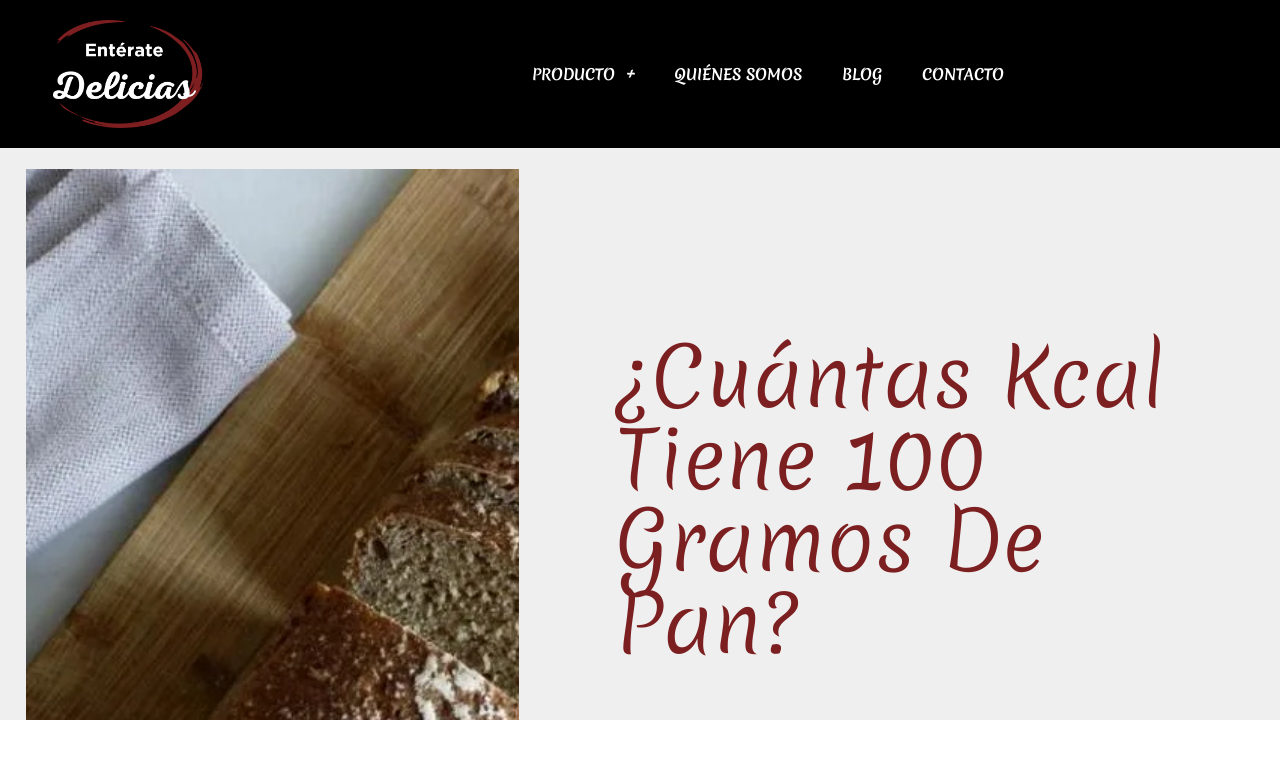

--- FILE ---
content_type: text/html; charset=UTF-8
request_url: https://enteratedelicias.com/cuantas-kcal-tiene-100-gramos-de-pan/
body_size: 28172
content:
<!DOCTYPE html><html lang="es" prefix="og: https://ogp.me/ns#"><head><meta charset="UTF-8"/>
<script>var __ezHttpConsent={setByCat:function(src,tagType,attributes,category,force,customSetScriptFn=null){var setScript=function(){if(force||window.ezTcfConsent[category]){if(typeof customSetScriptFn==='function'){customSetScriptFn();}else{var scriptElement=document.createElement(tagType);scriptElement.src=src;attributes.forEach(function(attr){for(var key in attr){if(attr.hasOwnProperty(key)){scriptElement.setAttribute(key,attr[key]);}}});var firstScript=document.getElementsByTagName(tagType)[0];firstScript.parentNode.insertBefore(scriptElement,firstScript);}}};if(force||(window.ezTcfConsent&&window.ezTcfConsent.loaded)){setScript();}else if(typeof getEzConsentData==="function"){getEzConsentData().then(function(ezTcfConsent){if(ezTcfConsent&&ezTcfConsent.loaded){setScript();}else{console.error("cannot get ez consent data");force=true;setScript();}});}else{force=true;setScript();console.error("getEzConsentData is not a function");}},};</script>
<script>var ezTcfConsent=window.ezTcfConsent?window.ezTcfConsent:{loaded:false,store_info:false,develop_and_improve_services:false,measure_ad_performance:false,measure_content_performance:false,select_basic_ads:false,create_ad_profile:false,select_personalized_ads:false,create_content_profile:false,select_personalized_content:false,understand_audiences:false,use_limited_data_to_select_content:false,};function getEzConsentData(){return new Promise(function(resolve){document.addEventListener("ezConsentEvent",function(event){var ezTcfConsent=event.detail.ezTcfConsent;resolve(ezTcfConsent);});});}</script>
<script>if(typeof _setEzCookies!=='function'){function _setEzCookies(ezConsentData){var cookies=window.ezCookieQueue;for(var i=0;i<cookies.length;i++){var cookie=cookies[i];if(ezConsentData&&ezConsentData.loaded&&ezConsentData[cookie.tcfCategory]){document.cookie=cookie.name+"="+cookie.value;}}}}
window.ezCookieQueue=window.ezCookieQueue||[];if(typeof addEzCookies!=='function'){function addEzCookies(arr){window.ezCookieQueue=[...window.ezCookieQueue,...arr];}}
addEzCookies([{name:"ezoab_392539",value:"mod112; Path=/; Domain=enteratedelicias.com; Max-Age=7200",tcfCategory:"store_info",isEzoic:"true",},{name:"ezosuibasgeneris-1",value:"38afc5e1-4509-40e9-6dc4-6049539690bd; Path=/; Domain=enteratedelicias.com; Expires=Sun, 17 Jan 2027 07:13:11 UTC; Secure; SameSite=None",tcfCategory:"understand_audiences",isEzoic:"true",}]);if(window.ezTcfConsent&&window.ezTcfConsent.loaded){_setEzCookies(window.ezTcfConsent);}else if(typeof getEzConsentData==="function"){getEzConsentData().then(function(ezTcfConsent){if(ezTcfConsent&&ezTcfConsent.loaded){_setEzCookies(window.ezTcfConsent);}else{console.error("cannot get ez consent data");_setEzCookies(window.ezTcfConsent);}});}else{console.error("getEzConsentData is not a function");_setEzCookies(window.ezTcfConsent);}</script><script type="text/javascript" data-ezscrex='false' data-cfasync='false'>window._ezaq = Object.assign({"edge_cache_status":12,"edge_response_time":125,"url":"https://enteratedelicias.com/cuantas-kcal-tiene-100-gramos-de-pan/"}, typeof window._ezaq !== "undefined" ? window._ezaq : {});</script><script type="text/javascript" data-ezscrex='false' data-cfasync='false'>window._ezaq = Object.assign({"ab_test_id":"mod112"}, typeof window._ezaq !== "undefined" ? window._ezaq : {});window.__ez=window.__ez||{};window.__ez.tf={};</script><script type="text/javascript" data-ezscrex='false' data-cfasync='false'>window.ezDisableAds = true;</script>
<script data-ezscrex='false' data-cfasync='false' data-pagespeed-no-defer>var __ez=__ez||{};__ez.stms=Date.now();__ez.evt={};__ez.script={};__ez.ck=__ez.ck||{};__ez.template={};__ez.template.isOrig=true;__ez.queue=__ez.queue||function(){var e=0,i=0,t=[],n=!1,o=[],r=[],s=!0,a=function(e,i,n,o,r,s,a){var l=arguments.length>7&&void 0!==arguments[7]?arguments[7]:window,d=this;this.name=e,this.funcName=i,this.parameters=null===n?null:w(n)?n:[n],this.isBlock=o,this.blockedBy=r,this.deleteWhenComplete=s,this.isError=!1,this.isComplete=!1,this.isInitialized=!1,this.proceedIfError=a,this.fWindow=l,this.isTimeDelay=!1,this.process=function(){f("... func = "+e),d.isInitialized=!0,d.isComplete=!0,f("... func.apply: "+e);var i=d.funcName.split("."),n=null,o=this.fWindow||window;i.length>3||(n=3===i.length?o[i[0]][i[1]][i[2]]:2===i.length?o[i[0]][i[1]]:o[d.funcName]),null!=n&&n.apply(null,this.parameters),!0===d.deleteWhenComplete&&delete t[e],!0===d.isBlock&&(f("----- F'D: "+d.name),m())}},l=function(e,i,t,n,o,r,s){var a=arguments.length>7&&void 0!==arguments[7]?arguments[7]:window,l=this;this.name=e,this.path=i,this.async=o,this.defer=r,this.isBlock=t,this.blockedBy=n,this.isInitialized=!1,this.isError=!1,this.isComplete=!1,this.proceedIfError=s,this.fWindow=a,this.isTimeDelay=!1,this.isPath=function(e){return"/"===e[0]&&"/"!==e[1]},this.getSrc=function(e){return void 0!==window.__ezScriptHost&&this.isPath(e)&&"banger.js"!==this.name?window.__ezScriptHost+e:e},this.process=function(){l.isInitialized=!0,f("... file = "+e);var i=this.fWindow?this.fWindow.document:document,t=i.createElement("script");t.src=this.getSrc(this.path),!0===o?t.async=!0:!0===r&&(t.defer=!0),t.onerror=function(){var e={url:window.location.href,name:l.name,path:l.path,user_agent:window.navigator.userAgent};"undefined"!=typeof _ezaq&&(e.pageview_id=_ezaq.page_view_id);var i=encodeURIComponent(JSON.stringify(e)),t=new XMLHttpRequest;t.open("GET","//g.ezoic.net/ezqlog?d="+i,!0),t.send(),f("----- ERR'D: "+l.name),l.isError=!0,!0===l.isBlock&&m()},t.onreadystatechange=t.onload=function(){var e=t.readyState;f("----- F'D: "+l.name),e&&!/loaded|complete/.test(e)||(l.isComplete=!0,!0===l.isBlock&&m())},i.getElementsByTagName("head")[0].appendChild(t)}},d=function(e,i){this.name=e,this.path="",this.async=!1,this.defer=!1,this.isBlock=!1,this.blockedBy=[],this.isInitialized=!0,this.isError=!1,this.isComplete=i,this.proceedIfError=!1,this.isTimeDelay=!1,this.process=function(){}};function c(e,i,n,s,a,d,c,u,f){var m=new l(e,i,n,s,a,d,c,f);!0===u?o[e]=m:r[e]=m,t[e]=m,h(m)}function h(e){!0!==u(e)&&0!=s&&e.process()}function u(e){if(!0===e.isTimeDelay&&!1===n)return f(e.name+" blocked = TIME DELAY!"),!0;if(w(e.blockedBy))for(var i=0;i<e.blockedBy.length;i++){var o=e.blockedBy[i];if(!1===t.hasOwnProperty(o))return f(e.name+" blocked = "+o),!0;if(!0===e.proceedIfError&&!0===t[o].isError)return!1;if(!1===t[o].isComplete)return f(e.name+" blocked = "+o),!0}return!1}function f(e){var i=window.location.href,t=new RegExp("[?&]ezq=([^&#]*)","i").exec(i);"1"===(t?t[1]:null)&&console.debug(e)}function m(){++e>200||(f("let's go"),p(o),p(r))}function p(e){for(var i in e)if(!1!==e.hasOwnProperty(i)){var t=e[i];!0===t.isComplete||u(t)||!0===t.isInitialized||!0===t.isError?!0===t.isError?f(t.name+": error"):!0===t.isComplete?f(t.name+": complete already"):!0===t.isInitialized&&f(t.name+": initialized already"):t.process()}}function w(e){return"[object Array]"==Object.prototype.toString.call(e)}return window.addEventListener("load",(function(){setTimeout((function(){n=!0,f("TDELAY -----"),m()}),5e3)}),!1),{addFile:c,addFileOnce:function(e,i,n,o,r,s,a,l,d){t[e]||c(e,i,n,o,r,s,a,l,d)},addDelayFile:function(e,i){var n=new l(e,i,!1,[],!1,!1,!0);n.isTimeDelay=!0,f(e+" ...  FILE! TDELAY"),r[e]=n,t[e]=n,h(n)},addFunc:function(e,n,s,l,d,c,u,f,m,p){!0===c&&(e=e+"_"+i++);var w=new a(e,n,s,l,d,u,f,p);!0===m?o[e]=w:r[e]=w,t[e]=w,h(w)},addDelayFunc:function(e,i,n){var o=new a(e,i,n,!1,[],!0,!0);o.isTimeDelay=!0,f(e+" ...  FUNCTION! TDELAY"),r[e]=o,t[e]=o,h(o)},items:t,processAll:m,setallowLoad:function(e){s=e},markLoaded:function(e){if(e&&0!==e.length){if(e in t){var i=t[e];!0===i.isComplete?f(i.name+" "+e+": error loaded duplicate"):(i.isComplete=!0,i.isInitialized=!0)}else t[e]=new d(e,!0);f("markLoaded dummyfile: "+t[e].name)}},logWhatsBlocked:function(){for(var e in t)!1!==t.hasOwnProperty(e)&&u(t[e])}}}();__ez.evt.add=function(e,t,n){e.addEventListener?e.addEventListener(t,n,!1):e.attachEvent?e.attachEvent("on"+t,n):e["on"+t]=n()},__ez.evt.remove=function(e,t,n){e.removeEventListener?e.removeEventListener(t,n,!1):e.detachEvent?e.detachEvent("on"+t,n):delete e["on"+t]};__ez.script.add=function(e){var t=document.createElement("script");t.src=e,t.async=!0,t.type="text/javascript",document.getElementsByTagName("head")[0].appendChild(t)};__ez.dot=__ez.dot||{};__ez.queue.addFileOnce('/detroitchicago/boise.js', '/detroitchicago/boise.js?gcb=195-0&cb=5', true, [], true, false, true, false);__ez.queue.addFileOnce('/parsonsmaize/abilene.js', '/parsonsmaize/abilene.js?gcb=195-0&cb=e80eca0cdb', true, [], true, false, true, false);__ez.queue.addFileOnce('/parsonsmaize/mulvane.js', '/parsonsmaize/mulvane.js?gcb=195-0&cb=e75e48eec0', true, ['/parsonsmaize/abilene.js'], true, false, true, false);__ez.queue.addFileOnce('/detroitchicago/birmingham.js', '/detroitchicago/birmingham.js?gcb=195-0&cb=539c47377c', true, ['/parsonsmaize/abilene.js'], true, false, true, false);</script>
<script data-ezscrex="false" type="text/javascript" data-cfasync="false">window._ezaq = Object.assign({"ad_cache_level":0,"adpicker_placement_cnt":0,"ai_placeholder_cache_level":0,"ai_placeholder_placement_cnt":-1,"article_category":"Curiosidades","author":"wombatco","domain":"enteratedelicias.com","domain_id":392539,"ezcache_level":1,"ezcache_skip_code":0,"has_bad_image":0,"has_bad_words":0,"is_sitespeed":0,"lt_cache_level":0,"publish_date":"2022-03-20","response_size":121808,"response_size_orig":116043,"response_time_orig":117,"template_id":5,"url":"https://enteratedelicias.com/cuantas-kcal-tiene-100-gramos-de-pan/","word_count":0,"worst_bad_word_level":0}, typeof window._ezaq !== "undefined" ? window._ezaq : {});__ez.queue.markLoaded('ezaqBaseReady');</script>
<script type='text/javascript' data-ezscrex='false' data-cfasync='false'>
window.ezAnalyticsStatic = true;

function analyticsAddScript(script) {
	var ezDynamic = document.createElement('script');
	ezDynamic.type = 'text/javascript';
	ezDynamic.innerHTML = script;
	document.head.appendChild(ezDynamic);
}
function getCookiesWithPrefix() {
    var allCookies = document.cookie.split(';');
    var cookiesWithPrefix = {};

    for (var i = 0; i < allCookies.length; i++) {
        var cookie = allCookies[i].trim();

        for (var j = 0; j < arguments.length; j++) {
            var prefix = arguments[j];
            if (cookie.indexOf(prefix) === 0) {
                var cookieParts = cookie.split('=');
                var cookieName = cookieParts[0];
                var cookieValue = cookieParts.slice(1).join('=');
                cookiesWithPrefix[cookieName] = decodeURIComponent(cookieValue);
                break; // Once matched, no need to check other prefixes
            }
        }
    }

    return cookiesWithPrefix;
}
function productAnalytics() {
	var d = {"pr":[6],"omd5":"56d980d07d871d8f8658896ff82bbf98","nar":"risk score"};
	d.u = _ezaq.url;
	d.p = _ezaq.page_view_id;
	d.v = _ezaq.visit_uuid;
	d.ab = _ezaq.ab_test_id;
	d.e = JSON.stringify(_ezaq);
	d.ref = document.referrer;
	d.c = getCookiesWithPrefix('active_template', 'ez', 'lp_');
	if(typeof ez_utmParams !== 'undefined') {
		d.utm = ez_utmParams;
	}

	var dataText = JSON.stringify(d);
	var xhr = new XMLHttpRequest();
	xhr.open('POST','/ezais/analytics?cb=1', true);
	xhr.onload = function () {
		if (xhr.status!=200) {
            return;
		}

        if(document.readyState !== 'loading') {
            analyticsAddScript(xhr.response);
            return;
        }

        var eventFunc = function() {
            if(document.readyState === 'loading') {
                return;
            }
            document.removeEventListener('readystatechange', eventFunc, false);
            analyticsAddScript(xhr.response);
        };

        document.addEventListener('readystatechange', eventFunc, false);
	};
	xhr.setRequestHeader('Content-Type','text/plain');
	xhr.send(dataText);
}
__ez.queue.addFunc("productAnalytics", "productAnalytics", null, true, ['ezaqBaseReady'], false, false, false, true);
</script><base href="https://enteratedelicias.com/cuantas-kcal-tiene-100-gramos-de-pan/"/>

<meta name="viewport" content="width=device-width, initial-scale=1"/>
	<link rel="profile" href="https://gmpg.org/xfn/11"/> 
	
<!-- Optimización para motores de búsqueda de Rank Math -  https://rankmath.com/ -->
<title>¿Cuántas kcal tiene 100 gramos de pan? - Enterate Delicias</title>
<meta name="robots" content="index, follow, max-snippet:-1, max-video-preview:-1, max-image-preview:large"/>
<link rel="canonical" href="https://enteratedelicias.com/cuantas-kcal-tiene-100-gramos-de-pan/"/>
<meta property="og:locale" content="es_ES"/>
<meta property="og:type" content="article"/>
<meta property="og:title" content="¿Cuántas kcal tiene 100 gramos de pan? - Enterate Delicias"/>
<meta property="og:description" content="1 Es aproximadamente el 50% de la ingesta diaria de calorías para una persona adulta con un peso medio y una actividad media (para el cálculo hemos asumido una ingesta diaria de 2400 kcal): ¿Cuántas calorías hay en 1, 2, 3 o 5 barras de pan? Como he escrito antes, el pan mediano (450 g) […]"/>
<meta property="og:url" content="https://enteratedelicias.com/cuantas-kcal-tiene-100-gramos-de-pan/"/>
<meta property="og:site_name" content="Enterate Delicias"/>
<meta property="article:section" content="Curiosidades"/>
<meta property="og:image" content="https://enteratedelicias.com/wp-content/uploads/2022/03/cuantas-kcal-tiene-100-gramos-de-pan.jpg"/>
<meta property="og:image:secure_url" content="https://enteratedelicias.com/wp-content/uploads/2022/03/cuantas-kcal-tiene-100-gramos-de-pan.jpg"/>
<meta property="og:image:width" content="948"/>
<meta property="og:image:height" content="465"/>
<meta property="og:image:alt" content="¿Cuántas kcal tiene 100 gramos de pan?"/>
<meta property="og:image:type" content="image/jpeg"/>
<meta property="article:published_time" content="2022-03-20T21:26:37+00:00"/>
<meta name="twitter:card" content="summary_large_image"/>
<meta name="twitter:title" content="¿Cuántas kcal tiene 100 gramos de pan? - Enterate Delicias"/>
<meta name="twitter:description" content="1 Es aproximadamente el 50% de la ingesta diaria de calorías para una persona adulta con un peso medio y una actividad media (para el cálculo hemos asumido una ingesta diaria de 2400 kcal): ¿Cuántas calorías hay en 1, 2, 3 o 5 barras de pan? Como he escrito antes, el pan mediano (450 g) […]"/>
<meta name="twitter:image" content="https://enteratedelicias.com/wp-content/uploads/2022/03/cuantas-kcal-tiene-100-gramos-de-pan.jpg"/>
<meta name="twitter:label1" content="Escrito por"/>
<meta name="twitter:data1" content="wombatco"/>
<meta name="twitter:label2" content="Tiempo de lectura"/>
<meta name="twitter:data2" content="3 minutos"/>
<script type="application/ld+json" class="rank-math-schema">{"@context":"https://schema.org","@graph":[{"@type":"Organization","@id":"https://enteratedelicias.com/#organization","name":"Pe\u00f1a Ib\u00e9rica","url":"https://enteratedelicias.com","logo":{"@type":"ImageObject","@id":"https://enteratedelicias.com/#logo","url":"https://enteratedelicias.com/wp-content/uploads/2020/06/logo.jpg.png","contentUrl":"https://enteratedelicias.com/wp-content/uploads/2020/06/logo.jpg.png","caption":"Pe\u00f1a Ib\u00e9rica","inLanguage":"es"}},{"@type":"WebSite","@id":"https://enteratedelicias.com/#website","url":"https://enteratedelicias.com","name":"Pe\u00f1a Ib\u00e9rica","publisher":{"@id":"https://enteratedelicias.com/#organization"},"inLanguage":"es"},{"@type":"ImageObject","@id":"https://enteratedelicias.com/wp-content/uploads/2022/03/cuantas-kcal-tiene-100-gramos-de-pan.jpg","url":"https://enteratedelicias.com/wp-content/uploads/2022/03/cuantas-kcal-tiene-100-gramos-de-pan.jpg","width":"948","height":"465","inLanguage":"es"},{"@type":"BreadcrumbList","@id":"https://enteratedelicias.com/cuantas-kcal-tiene-100-gramos-de-pan/#breadcrumb","itemListElement":[{"@type":"ListItem","position":"1","item":{"@id":"https://enteratedelicias.com","name":"Portada"}},{"@type":"ListItem","position":"2","item":{"@id":"https://enteratedelicias.com/cuantas-kcal-tiene-100-gramos-de-pan/","name":"\u00bfCu\u00e1ntas kcal tiene 100 gramos de pan?"}}]},{"@type":"WebPage","@id":"https://enteratedelicias.com/cuantas-kcal-tiene-100-gramos-de-pan/#webpage","url":"https://enteratedelicias.com/cuantas-kcal-tiene-100-gramos-de-pan/","name":"\u00bfCu\u00e1ntas kcal tiene 100 gramos de pan? - Enterate Delicias","datePublished":"2022-03-20T21:26:37+00:00","dateModified":"2022-03-20T21:26:37+00:00","isPartOf":{"@id":"https://enteratedelicias.com/#website"},"primaryImageOfPage":{"@id":"https://enteratedelicias.com/wp-content/uploads/2022/03/cuantas-kcal-tiene-100-gramos-de-pan.jpg"},"inLanguage":"es","breadcrumb":{"@id":"https://enteratedelicias.com/cuantas-kcal-tiene-100-gramos-de-pan/#breadcrumb"}},{"@type":"Person","@id":"https://enteratedelicias.com/cuantas-kcal-tiene-100-gramos-de-pan/#author","name":"wombatco","image":{"@type":"ImageObject","@id":"https://secure.gravatar.com/avatar/7a2fef69849dbb678b6254c818893bef1cec1c779155cce3185890c35718ed95?s=96&amp;d=mm&amp;r=g","url":"https://secure.gravatar.com/avatar/7a2fef69849dbb678b6254c818893bef1cec1c779155cce3185890c35718ed95?s=96&amp;d=mm&amp;r=g","caption":"wombatco","inLanguage":"es"},"worksFor":{"@id":"https://enteratedelicias.com/#organization"}},{"@type":"BlogPosting","headline":"\u00bfCu\u00e1ntas kcal tiene 100 gramos de pan? - Enterate Delicias","datePublished":"2022-03-20T21:26:37+00:00","dateModified":"2022-03-20T21:26:37+00:00","author":{"@id":"https://enteratedelicias.com/cuantas-kcal-tiene-100-gramos-de-pan/#author","name":"wombatco"},"publisher":{"@id":"https://enteratedelicias.com/#organization"},"description":"Es aproximadamente el 50% de la ingesta diaria de calor\u00edas para una persona adulta con un peso medio y una actividad media (para el c\u00e1lculo hemos asumido una ingesta diaria de 2400 kcal):","name":"\u00bfCu\u00e1ntas kcal tiene 100 gramos de pan? - Enterate Delicias","@id":"https://enteratedelicias.com/cuantas-kcal-tiene-100-gramos-de-pan/#richSnippet","isPartOf":{"@id":"https://enteratedelicias.com/cuantas-kcal-tiene-100-gramos-de-pan/#webpage"},"image":{"@id":"https://enteratedelicias.com/wp-content/uploads/2022/03/cuantas-kcal-tiene-100-gramos-de-pan.jpg"},"inLanguage":"es","mainEntityOfPage":{"@id":"https://enteratedelicias.com/cuantas-kcal-tiene-100-gramos-de-pan/#webpage"}}]}</script>
<!-- /Plugin Rank Math WordPress SEO -->

<link rel="dns-prefetch" href="//www.googletagmanager.com"/>
<link rel="alternate" type="application/rss+xml" title="Enterate Delicias » Feed" href="https://enteratedelicias.com/feed/"/>
<link rel="alternate" type="application/rss+xml" title="Enterate Delicias » Feed de los comentarios" href="https://enteratedelicias.com/comments/feed/"/>
<link rel="alternate" type="application/rss+xml" title="Enterate Delicias » Comentario ¿Cuántas kcal tiene 100 gramos de pan? del feed" href="https://enteratedelicias.com/cuantas-kcal-tiene-100-gramos-de-pan/feed/"/>
<link rel="alternate" title="oEmbed (JSON)" type="application/json+oembed" href="https://enteratedelicias.com/wp-json/oembed/1.0/embed?url=https%3A%2F%2Fenteratedelicias.com%2Fcuantas-kcal-tiene-100-gramos-de-pan%2F"/>
<link rel="alternate" title="oEmbed (XML)" type="text/xml+oembed" href="https://enteratedelicias.com/wp-json/oembed/1.0/embed?url=https%3A%2F%2Fenteratedelicias.com%2Fcuantas-kcal-tiene-100-gramos-de-pan%2F&amp;format=xml"/>
<style id="wp-img-auto-sizes-contain-inline-css">
img:is([sizes=auto i],[sizes^="auto," i]){contain-intrinsic-size:3000px 1500px}
/*# sourceURL=wp-img-auto-sizes-contain-inline-css */
</style>

<link rel="stylesheet" id="astra-theme-css-css" href="https://enteratedelicias.com/wp-content/themes/astra/assets/css/minified/style.min.css?ver=4.12.0" media="all"/>
<style id="astra-theme-css-inline-css">
.ast-no-sidebar .entry-content .alignfull {margin-left: calc( -50vw + 50%);margin-right: calc( -50vw + 50%);max-width: 100vw;width: 100vw;}.ast-no-sidebar .entry-content .alignwide {margin-left: calc(-41vw + 50%);margin-right: calc(-41vw + 50%);max-width: unset;width: unset;}.ast-no-sidebar .entry-content .alignfull .alignfull,.ast-no-sidebar .entry-content .alignfull .alignwide,.ast-no-sidebar .entry-content .alignwide .alignfull,.ast-no-sidebar .entry-content .alignwide .alignwide,.ast-no-sidebar .entry-content .wp-block-column .alignfull,.ast-no-sidebar .entry-content .wp-block-column .alignwide{width: 100%;margin-left: auto;margin-right: auto;}.wp-block-gallery,.blocks-gallery-grid {margin: 0;}.wp-block-separator {max-width: 100px;}.wp-block-separator.is-style-wide,.wp-block-separator.is-style-dots {max-width: none;}.entry-content .has-2-columns .wp-block-column:first-child {padding-right: 10px;}.entry-content .has-2-columns .wp-block-column:last-child {padding-left: 10px;}@media (max-width: 782px) {.entry-content .wp-block-columns .wp-block-column {flex-basis: 100%;}.entry-content .has-2-columns .wp-block-column:first-child {padding-right: 0;}.entry-content .has-2-columns .wp-block-column:last-child {padding-left: 0;}}body .entry-content .wp-block-latest-posts {margin-left: 0;}body .entry-content .wp-block-latest-posts li {list-style: none;}.ast-no-sidebar .ast-container .entry-content .wp-block-latest-posts {margin-left: 0;}.ast-header-break-point .entry-content .alignwide {margin-left: auto;margin-right: auto;}.entry-content .blocks-gallery-item img {margin-bottom: auto;}.wp-block-pullquote {border-top: 4px solid #555d66;border-bottom: 4px solid #555d66;color: #40464d;}:root{--ast-post-nav-space:0;--ast-container-default-xlg-padding:6.67em;--ast-container-default-lg-padding:5.67em;--ast-container-default-slg-padding:4.34em;--ast-container-default-md-padding:3.34em;--ast-container-default-sm-padding:6.67em;--ast-container-default-xs-padding:2.4em;--ast-container-default-xxs-padding:1.4em;--ast-code-block-background:#EEEEEE;--ast-comment-inputs-background:#FAFAFA;--ast-normal-container-width:1200px;--ast-narrow-container-width:750px;--ast-blog-title-font-weight:normal;--ast-blog-meta-weight:inherit;--ast-global-color-primary:var(--ast-global-color-5);--ast-global-color-secondary:var(--ast-global-color-4);--ast-global-color-alternate-background:var(--ast-global-color-7);--ast-global-color-subtle-background:var(--ast-global-color-6);--ast-bg-style-guide:var( --ast-global-color-secondary,--ast-global-color-5 );--ast-shadow-style-guide:0px 0px 4px 0 #00000057;--ast-global-dark-bg-style:#fff;--ast-global-dark-lfs:#fbfbfb;--ast-widget-bg-color:#fafafa;--ast-wc-container-head-bg-color:#fbfbfb;--ast-title-layout-bg:#eeeeee;--ast-search-border-color:#e7e7e7;--ast-lifter-hover-bg:#e6e6e6;--ast-gallery-block-color:#000;--srfm-color-input-label:var(--ast-global-color-2);}html{font-size:93.75%;}a,.page-title{color:#cb3622;}a:hover,a:focus{color:var(--ast-global-color-1);}body,button,input,select,textarea,.ast-button,.ast-custom-button{font-family:-apple-system,BlinkMacSystemFont,Segoe UI,Roboto,Oxygen-Sans,Ubuntu,Cantarell,Helvetica Neue,sans-serif;font-weight:inherit;font-size:15px;font-size:1rem;line-height:var(--ast-body-line-height,1.65em);}blockquote{color:var(--ast-global-color-3);}.ast-site-identity .site-title a{color:var(--ast-global-color-2);}.site-title{font-size:35px;font-size:2.3333333333333rem;display:block;}.site-header .site-description{font-size:15px;font-size:1rem;display:none;}.entry-title{font-size:26px;font-size:1.7333333333333rem;}.archive .ast-article-post .ast-article-inner,.blog .ast-article-post .ast-article-inner,.archive .ast-article-post .ast-article-inner:hover,.blog .ast-article-post .ast-article-inner:hover{overflow:hidden;}h1,.entry-content :where(h1){font-size:40px;font-size:2.6666666666667rem;line-height:1.4em;}h2,.entry-content :where(h2){font-size:32px;font-size:2.1333333333333rem;line-height:1.3em;}h3,.entry-content :where(h3){font-size:26px;font-size:1.7333333333333rem;line-height:1.3em;}h4,.entry-content :where(h4){font-size:24px;font-size:1.6rem;line-height:1.2em;}h5,.entry-content :where(h5){font-size:20px;font-size:1.3333333333333rem;line-height:1.2em;}h6,.entry-content :where(h6){font-size:16px;font-size:1.0666666666667rem;line-height:1.25em;}::selection{background-color:#cb3622;color:#ffffff;}body,h1,h2,h3,h4,h5,h6,.entry-title a,.entry-content :where(h1,h2,h3,h4,h5,h6){color:var(--ast-global-color-3);}.tagcloud a:hover,.tagcloud a:focus,.tagcloud a.current-item{color:#ffffff;border-color:#cb3622;background-color:#cb3622;}input:focus,input[type="text"]:focus,input[type="email"]:focus,input[type="url"]:focus,input[type="password"]:focus,input[type="reset"]:focus,input[type="search"]:focus,textarea:focus{border-color:#cb3622;}input[type="radio"]:checked,input[type=reset],input[type="checkbox"]:checked,input[type="checkbox"]:hover:checked,input[type="checkbox"]:focus:checked,input[type=range]::-webkit-slider-thumb{border-color:#cb3622;background-color:#cb3622;box-shadow:none;}.site-footer a:hover + .post-count,.site-footer a:focus + .post-count{background:#cb3622;border-color:#cb3622;}.single .nav-links .nav-previous,.single .nav-links .nav-next{color:#cb3622;}.entry-meta,.entry-meta *{line-height:1.45;color:#cb3622;}.entry-meta a:not(.ast-button):hover,.entry-meta a:not(.ast-button):hover *,.entry-meta a:not(.ast-button):focus,.entry-meta a:not(.ast-button):focus *,.page-links > .page-link,.page-links .page-link:hover,.post-navigation a:hover{color:var(--ast-global-color-1);}#cat option,.secondary .calendar_wrap thead a,.secondary .calendar_wrap thead a:visited{color:#cb3622;}.secondary .calendar_wrap #today,.ast-progress-val span{background:#cb3622;}.secondary a:hover + .post-count,.secondary a:focus + .post-count{background:#cb3622;border-color:#cb3622;}.calendar_wrap #today > a{color:#ffffff;}.page-links .page-link,.single .post-navigation a{color:#cb3622;}.ast-search-menu-icon .search-form button.search-submit{padding:0 4px;}.ast-search-menu-icon form.search-form{padding-right:0;}.ast-header-search .ast-search-menu-icon.ast-dropdown-active .search-form,.ast-header-search .ast-search-menu-icon.ast-dropdown-active .search-field:focus{transition:all 0.2s;}.search-form input.search-field:focus{outline:none;}.widget-title,.widget .wp-block-heading{font-size:21px;font-size:1.4rem;color:var(--ast-global-color-3);}.ast-search-menu-icon.slide-search a:focus-visible:focus-visible,.astra-search-icon:focus-visible,#close:focus-visible,a:focus-visible,.ast-menu-toggle:focus-visible,.site .skip-link:focus-visible,.wp-block-loginout input:focus-visible,.wp-block-search.wp-block-search__button-inside .wp-block-search__inside-wrapper,.ast-header-navigation-arrow:focus-visible,.ast-orders-table__row .ast-orders-table__cell:focus-visible,a#ast-apply-coupon:focus-visible,#ast-apply-coupon:focus-visible,#close:focus-visible,.button.search-submit:focus-visible,#search_submit:focus,.normal-search:focus-visible,.ast-header-account-wrap:focus-visible,.astra-cart-drawer-close:focus,.ast-single-variation:focus,.ast-button:focus,.ast-builder-button-wrap:has(.ast-custom-button-link:focus),.ast-builder-button-wrap .ast-custom-button-link:focus{outline-style:dotted;outline-color:inherit;outline-width:thin;}input:focus,input[type="text"]:focus,input[type="email"]:focus,input[type="url"]:focus,input[type="password"]:focus,input[type="reset"]:focus,input[type="search"]:focus,input[type="number"]:focus,textarea:focus,.wp-block-search__input:focus,[data-section="section-header-mobile-trigger"] .ast-button-wrap .ast-mobile-menu-trigger-minimal:focus,.ast-mobile-popup-drawer.active .menu-toggle-close:focus,#ast-scroll-top:focus,#coupon_code:focus,#ast-coupon-code:focus{border-style:dotted;border-color:inherit;border-width:thin;}input{outline:none;}.main-header-menu .menu-link,.ast-header-custom-item a{color:var(--ast-global-color-3);}.main-header-menu .menu-item:hover > .menu-link,.main-header-menu .menu-item:hover > .ast-menu-toggle,.main-header-menu .ast-masthead-custom-menu-items a:hover,.main-header-menu .menu-item.focus > .menu-link,.main-header-menu .menu-item.focus > .ast-menu-toggle,.main-header-menu .current-menu-item > .menu-link,.main-header-menu .current-menu-ancestor > .menu-link,.main-header-menu .current-menu-item > .ast-menu-toggle,.main-header-menu .current-menu-ancestor > .ast-menu-toggle{color:#cb3622;}.header-main-layout-3 .ast-main-header-bar-alignment{margin-right:auto;}.header-main-layout-2 .site-header-section-left .ast-site-identity{text-align:left;}.ast-logo-title-inline .site-logo-img{padding-right:1em;}.site-logo-img img{ transition:all 0.2s linear;}body .ast-oembed-container *{position:absolute;top:0;width:100%;height:100%;left:0;}body .wp-block-embed-pocket-casts .ast-oembed-container *{position:unset;}.ast-header-break-point .ast-mobile-menu-buttons-minimal.menu-toggle{background:transparent;color:#cb3622;}.ast-header-break-point .ast-mobile-menu-buttons-outline.menu-toggle{background:transparent;border:1px solid #cb3622;color:#cb3622;}.ast-header-break-point .ast-mobile-menu-buttons-fill.menu-toggle{background:#cb3622;}.ast-single-post-featured-section + article {margin-top: 2em;}.site-content .ast-single-post-featured-section img {width: 100%;overflow: hidden;object-fit: cover;}.site > .ast-single-related-posts-container {margin-top: 0;}@media (min-width: 922px) {.ast-desktop .ast-container--narrow {max-width: var(--ast-narrow-container-width);margin: 0 auto;}}.ast-page-builder-template .hentry {margin: 0;}.ast-page-builder-template .site-content > .ast-container {max-width: 100%;padding: 0;}.ast-page-builder-template .site .site-content #primary {padding: 0;margin: 0;}.ast-page-builder-template .no-results {text-align: center;margin: 4em auto;}.ast-page-builder-template .ast-pagination {padding: 2em;}.ast-page-builder-template .entry-header.ast-no-title.ast-no-thumbnail {margin-top: 0;}.ast-page-builder-template .entry-header.ast-header-without-markup {margin-top: 0;margin-bottom: 0;}.ast-page-builder-template .entry-header.ast-no-title.ast-no-meta {margin-bottom: 0;}.ast-page-builder-template.single .post-navigation {padding-bottom: 2em;}.ast-page-builder-template.single-post .site-content > .ast-container {max-width: 100%;}.ast-page-builder-template .entry-header {margin-top: 4em;margin-left: auto;margin-right: auto;padding-left: 20px;padding-right: 20px;}.single.ast-page-builder-template .entry-header {padding-left: 20px;padding-right: 20px;}.ast-page-builder-template .ast-archive-description {margin: 4em auto 0;padding-left: 20px;padding-right: 20px;}.ast-page-builder-template.ast-no-sidebar .entry-content .alignwide {margin-left: 0;margin-right: 0;}.footer-adv .footer-adv-overlay{border-top-style:solid;border-top-color:#7a7a7a;}@media( max-width: 420px ) {.single .nav-links .nav-previous,.single .nav-links .nav-next {width: 100%;text-align: center;}}.wp-block-buttons.aligncenter{justify-content:center;}@media (min-width:1200px){.wp-block-group .has-background{padding:20px;}}.wp-block-image.aligncenter{margin-left:auto;margin-right:auto;}.wp-block-table.aligncenter{margin-left:auto;margin-right:auto;}.wp-block-buttons .wp-block-button.is-style-outline .wp-block-button__link.wp-element-button,.ast-outline-button,.wp-block-uagb-buttons-child .uagb-buttons-repeater.ast-outline-button{border-top-width:2px;border-right-width:2px;border-bottom-width:2px;border-left-width:2px;font-family:inherit;font-weight:inherit;line-height:1em;}.wp-block-button .wp-block-button__link.wp-element-button.is-style-outline:not(.has-background),.wp-block-button.is-style-outline>.wp-block-button__link.wp-element-button:not(.has-background),.ast-outline-button{background-color:transparent;}.entry-content[data-ast-blocks-layout] > figure{margin-bottom:1em;}.elementor-widget-container .elementor-loop-container .e-loop-item[data-elementor-type="loop-item"]{width:100%;}@media (max-width:921px){.ast-left-sidebar #content > .ast-container{display:flex;flex-direction:column-reverse;width:100%;}.ast-separate-container .ast-article-post,.ast-separate-container .ast-article-single{padding:1.5em 2.14em;}.ast-author-box img.avatar{margin:20px 0 0 0;}}@media (min-width:922px){.ast-separate-container.ast-right-sidebar #primary,.ast-separate-container.ast-left-sidebar #primary{border:0;}.search-no-results.ast-separate-container #primary{margin-bottom:4em;}}.wp-block-button .wp-block-button__link{color:#ffffff;}.wp-block-button .wp-block-button__link:hover,.wp-block-button .wp-block-button__link:focus{color:#ffffff;background-color:var(--ast-global-color-1);border-color:var(--ast-global-color-1);}.elementor-widget-heading h1.elementor-heading-title{line-height:1.4em;}.elementor-widget-heading h2.elementor-heading-title{line-height:1.3em;}.elementor-widget-heading h3.elementor-heading-title{line-height:1.3em;}.elementor-widget-heading h4.elementor-heading-title{line-height:1.2em;}.elementor-widget-heading h5.elementor-heading-title{line-height:1.2em;}.elementor-widget-heading h6.elementor-heading-title{line-height:1.25em;}.wp-block-button .wp-block-button__link{border-top-width:0;border-right-width:0;border-left-width:0;border-bottom-width:0;border-color:#cb3622;background-color:#cb3622;color:#ffffff;font-family:inherit;font-weight:inherit;line-height:1em;padding-top:10px;padding-right:40px;padding-bottom:10px;padding-left:40px;}.menu-toggle,button,.ast-button,.ast-custom-button,.button,input#submit,input[type="button"],input[type="submit"],input[type="reset"]{border-style:solid;border-top-width:0;border-right-width:0;border-left-width:0;border-bottom-width:0;color:#ffffff;border-color:#cb3622;background-color:#cb3622;padding-top:10px;padding-right:40px;padding-bottom:10px;padding-left:40px;font-family:inherit;font-weight:inherit;line-height:1em;}button:focus,.menu-toggle:hover,button:hover,.ast-button:hover,.ast-custom-button:hover .button:hover,.ast-custom-button:hover ,input[type=reset]:hover,input[type=reset]:focus,input#submit:hover,input#submit:focus,input[type="button"]:hover,input[type="button"]:focus,input[type="submit"]:hover,input[type="submit"]:focus{color:#ffffff;background-color:var(--ast-global-color-1);border-color:var(--ast-global-color-1);}@media (max-width:921px){.ast-mobile-header-stack .main-header-bar .ast-search-menu-icon{display:inline-block;}.ast-header-break-point.ast-header-custom-item-outside .ast-mobile-header-stack .main-header-bar .ast-search-icon{margin:0;}.ast-comment-avatar-wrap img{max-width:2.5em;}.ast-comment-meta{padding:0 1.8888em 1.3333em;}.ast-separate-container .ast-comment-list li.depth-1{padding:1.5em 2.14em;}.ast-separate-container .comment-respond{padding:2em 2.14em;}}@media (min-width:544px){.ast-container{max-width:100%;}}@media (max-width:544px){.ast-separate-container .ast-article-post,.ast-separate-container .ast-article-single,.ast-separate-container .comments-title,.ast-separate-container .ast-archive-description{padding:1.5em 1em;}.ast-separate-container #content .ast-container{padding-left:0.54em;padding-right:0.54em;}.ast-separate-container .ast-comment-list .bypostauthor{padding:.5em;}.ast-search-menu-icon.ast-dropdown-active .search-field{width:170px;}.site-branding img,.site-header .site-logo-img .custom-logo-link img{max-width:100%;}} #ast-mobile-header .ast-site-header-cart-li a{pointer-events:none;}body,.ast-separate-container{background-color:#ffffff;}.ast-no-sidebar.ast-separate-container .entry-content .alignfull {margin-left: -6.67em;margin-right: -6.67em;width: auto;}@media (max-width: 1200px) {.ast-no-sidebar.ast-separate-container .entry-content .alignfull {margin-left: -2.4em;margin-right: -2.4em;}}@media (max-width: 768px) {.ast-no-sidebar.ast-separate-container .entry-content .alignfull {margin-left: -2.14em;margin-right: -2.14em;}}@media (max-width: 544px) {.ast-no-sidebar.ast-separate-container .entry-content .alignfull {margin-left: -1em;margin-right: -1em;}}.ast-no-sidebar.ast-separate-container .entry-content .alignwide {margin-left: -20px;margin-right: -20px;}.ast-no-sidebar.ast-separate-container .entry-content .wp-block-column .alignfull,.ast-no-sidebar.ast-separate-container .entry-content .wp-block-column .alignwide {margin-left: auto;margin-right: auto;width: 100%;}@media (max-width:921px){.site-title{display:block;}.site-header .site-description{display:none;}h1,.entry-content :where(h1){font-size:30px;}h2,.entry-content :where(h2){font-size:25px;}h3,.entry-content :where(h3){font-size:20px;}}@media (max-width:544px){.site-title{display:block;}.site-header .site-description{display:none;}h1,.entry-content :where(h1){font-size:30px;}h2,.entry-content :where(h2){font-size:25px;}h3,.entry-content :where(h3){font-size:20px;}}@media (max-width:921px){html{font-size:85.5%;}}@media (max-width:544px){html{font-size:85.5%;}}@media (min-width:922px){.ast-container{max-width:1240px;}}@font-face {font-family: "Astra";src: url(https://enteratedelicias.com/wp-content/themes/astra/assets/fonts/astra.woff) format("woff"),url(https://enteratedelicias.com/wp-content/themes/astra/assets/fonts/astra.ttf) format("truetype"),url(https://enteratedelicias.com/wp-content/themes/astra/assets/fonts/astra.svg#astra) format("svg");font-weight: normal;font-style: normal;font-display: fallback;}@media (max-width:921px) {.main-header-bar .main-header-bar-navigation{display:none;}}.ast-desktop .main-header-menu.submenu-with-border .sub-menu,.ast-desktop .main-header-menu.submenu-with-border .astra-full-megamenu-wrapper{border-color:#cb3622;}.ast-desktop .main-header-menu.submenu-with-border .sub-menu{border-top-width:2px;border-style:solid;}.ast-desktop .main-header-menu.submenu-with-border .sub-menu .sub-menu{top:-2px;}.ast-desktop .main-header-menu.submenu-with-border .sub-menu .menu-link,.ast-desktop .main-header-menu.submenu-with-border .children .menu-link{border-bottom-width:0px;border-style:solid;border-color:#eaeaea;}@media (min-width:922px){.main-header-menu .sub-menu .menu-item.ast-left-align-sub-menu:hover > .sub-menu,.main-header-menu .sub-menu .menu-item.ast-left-align-sub-menu.focus > .sub-menu{margin-left:-0px;}}.ast-small-footer{border-top-style:solid;border-top-width:1px;border-top-color:#7a7a7a;}.ast-small-footer-wrap{text-align:center;}.site .comments-area{padding-bottom:3em;}.ast-header-break-point.ast-header-custom-item-inside .main-header-bar .main-header-bar-navigation .ast-search-icon {display: none;}.ast-header-break-point.ast-header-custom-item-inside .main-header-bar .ast-search-menu-icon .search-form {padding: 0;display: block;overflow: hidden;}.ast-header-break-point .ast-header-custom-item .widget:last-child {margin-bottom: 1em;}.ast-header-custom-item .widget {margin: 0.5em;display: inline-block;vertical-align: middle;}.ast-header-custom-item .widget p {margin-bottom: 0;}.ast-header-custom-item .widget li {width: auto;}.ast-header-custom-item-inside .button-custom-menu-item .menu-link {display: none;}.ast-header-custom-item-inside.ast-header-break-point .button-custom-menu-item .ast-custom-button-link {display: none;}.ast-header-custom-item-inside.ast-header-break-point .button-custom-menu-item .menu-link {display: block;}.ast-header-break-point.ast-header-custom-item-outside .main-header-bar .ast-search-icon {margin-right: 1em;}.ast-header-break-point.ast-header-custom-item-inside .main-header-bar .ast-search-menu-icon .search-field,.ast-header-break-point.ast-header-custom-item-inside .main-header-bar .ast-search-menu-icon.ast-inline-search .search-field {width: 100%;padding-right: 5.5em;}.ast-header-break-point.ast-header-custom-item-inside .main-header-bar .ast-search-menu-icon .search-submit {display: block;position: absolute;height: 100%;top: 0;right: 0;padding: 0 1em;border-radius: 0;}.ast-header-break-point .ast-header-custom-item .ast-masthead-custom-menu-items {padding-left: 20px;padding-right: 20px;margin-bottom: 1em;margin-top: 1em;}.ast-header-custom-item-inside.ast-header-break-point .button-custom-menu-item {padding-left: 0;padding-right: 0;margin-top: 0;margin-bottom: 0;}.astra-icon-down_arrow::after {content: "\e900";font-family: Astra;}.astra-icon-close::after {content: "\e5cd";font-family: Astra;}.astra-icon-drag_handle::after {content: "\e25d";font-family: Astra;}.astra-icon-format_align_justify::after {content: "\e235";font-family: Astra;}.astra-icon-menu::after {content: "\e5d2";font-family: Astra;}.astra-icon-reorder::after {content: "\e8fe";font-family: Astra;}.astra-icon-search::after {content: "\e8b6";font-family: Astra;}.astra-icon-zoom_in::after {content: "\e56b";font-family: Astra;}.astra-icon-check-circle::after {content: "\e901";font-family: Astra;}.astra-icon-shopping-cart::after {content: "\f07a";font-family: Astra;}.astra-icon-shopping-bag::after {content: "\f290";font-family: Astra;}.astra-icon-shopping-basket::after {content: "\f291";font-family: Astra;}.astra-icon-circle-o::after {content: "\e903";font-family: Astra;}.astra-icon-certificate::after {content: "\e902";font-family: Astra;}blockquote {padding: 1.2em;}:root .has-ast-global-color-0-color{color:var(--ast-global-color-0);}:root .has-ast-global-color-0-background-color{background-color:var(--ast-global-color-0);}:root .wp-block-button .has-ast-global-color-0-color{color:var(--ast-global-color-0);}:root .wp-block-button .has-ast-global-color-0-background-color{background-color:var(--ast-global-color-0);}:root .has-ast-global-color-1-color{color:var(--ast-global-color-1);}:root .has-ast-global-color-1-background-color{background-color:var(--ast-global-color-1);}:root .wp-block-button .has-ast-global-color-1-color{color:var(--ast-global-color-1);}:root .wp-block-button .has-ast-global-color-1-background-color{background-color:var(--ast-global-color-1);}:root .has-ast-global-color-2-color{color:var(--ast-global-color-2);}:root .has-ast-global-color-2-background-color{background-color:var(--ast-global-color-2);}:root .wp-block-button .has-ast-global-color-2-color{color:var(--ast-global-color-2);}:root .wp-block-button .has-ast-global-color-2-background-color{background-color:var(--ast-global-color-2);}:root .has-ast-global-color-3-color{color:var(--ast-global-color-3);}:root .has-ast-global-color-3-background-color{background-color:var(--ast-global-color-3);}:root .wp-block-button .has-ast-global-color-3-color{color:var(--ast-global-color-3);}:root .wp-block-button .has-ast-global-color-3-background-color{background-color:var(--ast-global-color-3);}:root .has-ast-global-color-4-color{color:var(--ast-global-color-4);}:root .has-ast-global-color-4-background-color{background-color:var(--ast-global-color-4);}:root .wp-block-button .has-ast-global-color-4-color{color:var(--ast-global-color-4);}:root .wp-block-button .has-ast-global-color-4-background-color{background-color:var(--ast-global-color-4);}:root .has-ast-global-color-5-color{color:var(--ast-global-color-5);}:root .has-ast-global-color-5-background-color{background-color:var(--ast-global-color-5);}:root .wp-block-button .has-ast-global-color-5-color{color:var(--ast-global-color-5);}:root .wp-block-button .has-ast-global-color-5-background-color{background-color:var(--ast-global-color-5);}:root .has-ast-global-color-6-color{color:var(--ast-global-color-6);}:root .has-ast-global-color-6-background-color{background-color:var(--ast-global-color-6);}:root .wp-block-button .has-ast-global-color-6-color{color:var(--ast-global-color-6);}:root .wp-block-button .has-ast-global-color-6-background-color{background-color:var(--ast-global-color-6);}:root .has-ast-global-color-7-color{color:var(--ast-global-color-7);}:root .has-ast-global-color-7-background-color{background-color:var(--ast-global-color-7);}:root .wp-block-button .has-ast-global-color-7-color{color:var(--ast-global-color-7);}:root .wp-block-button .has-ast-global-color-7-background-color{background-color:var(--ast-global-color-7);}:root .has-ast-global-color-8-color{color:var(--ast-global-color-8);}:root .has-ast-global-color-8-background-color{background-color:var(--ast-global-color-8);}:root .wp-block-button .has-ast-global-color-8-color{color:var(--ast-global-color-8);}:root .wp-block-button .has-ast-global-color-8-background-color{background-color:var(--ast-global-color-8);}:root{--ast-global-color-0:#0170B9;--ast-global-color-1:#3a3a3a;--ast-global-color-2:#3a3a3a;--ast-global-color-3:#4B4F58;--ast-global-color-4:#F5F5F5;--ast-global-color-5:#FFFFFF;--ast-global-color-6:#E5E5E5;--ast-global-color-7:#424242;--ast-global-color-8:#000000;}:root {--ast-border-color : #dddddd;}.ast-single-entry-banner {-js-display: flex;display: flex;flex-direction: column;justify-content: center;text-align: center;position: relative;background: var(--ast-title-layout-bg);}.ast-single-entry-banner[data-banner-layout="layout-1"] {max-width: 1200px;background: inherit;padding: 20px 0;}.ast-single-entry-banner[data-banner-width-type="custom"] {margin: 0 auto;width: 100%;}.ast-single-entry-banner + .site-content .entry-header {margin-bottom: 0;}.site .ast-author-avatar {--ast-author-avatar-size: ;}a.ast-underline-text {text-decoration: underline;}.ast-container > .ast-terms-link {position: relative;display: block;}a.ast-button.ast-badge-tax {padding: 4px 8px;border-radius: 3px;font-size: inherit;}header.entry-header{text-align:left;}header.entry-header > *:not(:last-child){margin-bottom:10px;}@media (max-width:921px){header.entry-header{text-align:left;}}@media (max-width:544px){header.entry-header{text-align:left;}}.ast-archive-entry-banner {-js-display: flex;display: flex;flex-direction: column;justify-content: center;text-align: center;position: relative;background: var(--ast-title-layout-bg);}.ast-archive-entry-banner[data-banner-width-type="custom"] {margin: 0 auto;width: 100%;}.ast-archive-entry-banner[data-banner-layout="layout-1"] {background: inherit;padding: 20px 0;text-align: left;}body.archive .ast-archive-description{max-width:1200px;width:100%;text-align:left;padding-top:3em;padding-right:3em;padding-bottom:3em;padding-left:3em;}body.archive .ast-archive-description .ast-archive-title,body.archive .ast-archive-description .ast-archive-title *{font-size:40px;font-size:2.6666666666667rem;text-transform:capitalize;}body.archive .ast-archive-description > *:not(:last-child){margin-bottom:10px;}@media (max-width:921px){body.archive .ast-archive-description{text-align:left;}}@media (max-width:544px){body.archive .ast-archive-description{text-align:left;}}.ast-breadcrumbs .trail-browse,.ast-breadcrumbs .trail-items,.ast-breadcrumbs .trail-items li{display:inline-block;margin:0;padding:0;border:none;background:inherit;text-indent:0;text-decoration:none;}.ast-breadcrumbs .trail-browse{font-size:inherit;font-style:inherit;font-weight:inherit;color:inherit;}.ast-breadcrumbs .trail-items{list-style:none;}.trail-items li::after{padding:0 0.3em;content:"\00bb";}.trail-items li:last-of-type::after{display:none;}h1,h2,h3,h4,h5,h6,.entry-content :where(h1,h2,h3,h4,h5,h6){color:var(--ast-global-color-2);}.elementor-posts-container [CLASS*="ast-width-"]{width:100%;}.elementor-template-full-width .ast-container{display:block;}.elementor-screen-only,.screen-reader-text,.screen-reader-text span,.ui-helper-hidden-accessible{top:0 !important;}@media (max-width:544px){.elementor-element .elementor-wc-products .woocommerce[class*="columns-"] ul.products li.product{width:auto;margin:0;}.elementor-element .woocommerce .woocommerce-result-count{float:none;}}.ast-header-break-point .main-header-bar{border-bottom-width:1px;}@media (min-width:922px){.main-header-bar{border-bottom-width:1px;}}.main-header-menu .menu-item, #astra-footer-menu .menu-item, .main-header-bar .ast-masthead-custom-menu-items{-js-display:flex;display:flex;-webkit-box-pack:center;-webkit-justify-content:center;-moz-box-pack:center;-ms-flex-pack:center;justify-content:center;-webkit-box-orient:vertical;-webkit-box-direction:normal;-webkit-flex-direction:column;-moz-box-orient:vertical;-moz-box-direction:normal;-ms-flex-direction:column;flex-direction:column;}.main-header-menu > .menu-item > .menu-link, #astra-footer-menu > .menu-item > .menu-link{height:100%;-webkit-box-align:center;-webkit-align-items:center;-moz-box-align:center;-ms-flex-align:center;align-items:center;-js-display:flex;display:flex;}.ast-primary-menu-disabled .main-header-bar .ast-masthead-custom-menu-items{flex:unset;}.main-header-menu .sub-menu .menu-item.menu-item-has-children > .menu-link:after{position:absolute;right:1em;top:50%;transform:translate(0,-50%) rotate(270deg);}.ast-header-break-point .main-header-bar .main-header-bar-navigation .page_item_has_children > .ast-menu-toggle::before, .ast-header-break-point .main-header-bar .main-header-bar-navigation .menu-item-has-children > .ast-menu-toggle::before, .ast-mobile-popup-drawer .main-header-bar-navigation .menu-item-has-children>.ast-menu-toggle::before, .ast-header-break-point .ast-mobile-header-wrap .main-header-bar-navigation .menu-item-has-children > .ast-menu-toggle::before{font-weight:bold;content:"\e900";font-family:Astra;text-decoration:inherit;display:inline-block;}.ast-header-break-point .main-navigation ul.sub-menu .menu-item .menu-link:before{content:"\e900";font-family:Astra;font-size:.65em;text-decoration:inherit;display:inline-block;transform:translate(0, -2px) rotateZ(270deg);margin-right:5px;}.widget_search .search-form:after{font-family:Astra;font-size:1.2em;font-weight:normal;content:"\e8b6";position:absolute;top:50%;right:15px;transform:translate(0, -50%);}.astra-search-icon::before{content:"\e8b6";font-family:Astra;font-style:normal;font-weight:normal;text-decoration:inherit;text-align:center;-webkit-font-smoothing:antialiased;-moz-osx-font-smoothing:grayscale;z-index:3;}.main-header-bar .main-header-bar-navigation .page_item_has_children > a:after, .main-header-bar .main-header-bar-navigation .menu-item-has-children > a:after, .menu-item-has-children .ast-header-navigation-arrow:after{content:"\e900";display:inline-block;font-family:Astra;font-size:.6rem;font-weight:bold;text-rendering:auto;-webkit-font-smoothing:antialiased;-moz-osx-font-smoothing:grayscale;margin-left:10px;line-height:normal;}.menu-item-has-children .sub-menu .ast-header-navigation-arrow:after{margin-left:0;}.ast-mobile-popup-drawer .main-header-bar-navigation .ast-submenu-expanded>.ast-menu-toggle::before{transform:rotateX(180deg);}.ast-header-break-point .main-header-bar-navigation .menu-item-has-children > .menu-link:after{display:none;}@media (min-width:922px){.ast-builder-menu .main-navigation > ul > li:last-child a{margin-right:0;}}.ast-separate-container .ast-article-inner{background-color:transparent;background-image:none;}.ast-separate-container .ast-article-post{background-color:var(--ast-global-color-5);}@media (max-width:921px){.ast-separate-container .ast-article-post{background-color:var(--ast-global-color-5);}}@media (max-width:544px){.ast-separate-container .ast-article-post{background-color:var(--ast-global-color-5);}}.ast-separate-container .ast-article-single:not(.ast-related-post), .ast-separate-container .error-404, .ast-separate-container .no-results, .single.ast-separate-container  .ast-author-meta, .ast-separate-container .related-posts-title-wrapper, .ast-separate-container .comments-count-wrapper, .ast-box-layout.ast-plain-container .site-content, .ast-padded-layout.ast-plain-container .site-content, .ast-separate-container .ast-archive-description, .ast-separate-container .comments-area .comment-respond, .ast-separate-container .comments-area .ast-comment-list li, .ast-separate-container .comments-area .comments-title{background-color:var(--ast-global-color-5);}@media (max-width:921px){.ast-separate-container .ast-article-single:not(.ast-related-post), .ast-separate-container .error-404, .ast-separate-container .no-results, .single.ast-separate-container  .ast-author-meta, .ast-separate-container .related-posts-title-wrapper, .ast-separate-container .comments-count-wrapper, .ast-box-layout.ast-plain-container .site-content, .ast-padded-layout.ast-plain-container .site-content, .ast-separate-container .ast-archive-description{background-color:var(--ast-global-color-5);}}@media (max-width:544px){.ast-separate-container .ast-article-single:not(.ast-related-post), .ast-separate-container .error-404, .ast-separate-container .no-results, .single.ast-separate-container  .ast-author-meta, .ast-separate-container .related-posts-title-wrapper, .ast-separate-container .comments-count-wrapper, .ast-box-layout.ast-plain-container .site-content, .ast-padded-layout.ast-plain-container .site-content, .ast-separate-container .ast-archive-description{background-color:var(--ast-global-color-5);}}.ast-separate-container.ast-two-container #secondary .widget{background-color:var(--ast-global-color-5);}@media (max-width:921px){.ast-separate-container.ast-two-container #secondary .widget{background-color:var(--ast-global-color-5);}}@media (max-width:544px){.ast-separate-container.ast-two-container #secondary .widget{background-color:var(--ast-global-color-5);}}:root{--e-global-color-astglobalcolor0:#0170B9;--e-global-color-astglobalcolor1:#3a3a3a;--e-global-color-astglobalcolor2:#3a3a3a;--e-global-color-astglobalcolor3:#4B4F58;--e-global-color-astglobalcolor4:#F5F5F5;--e-global-color-astglobalcolor5:#FFFFFF;--e-global-color-astglobalcolor6:#E5E5E5;--e-global-color-astglobalcolor7:#424242;--e-global-color-astglobalcolor8:#000000;}
/*# sourceURL=astra-theme-css-inline-css */
</style>
<style id="wp-emoji-styles-inline-css">

	img.wp-smiley, img.emoji {
		display: inline !important;
		border: none !important;
		box-shadow: none !important;
		height: 1em !important;
		width: 1em !important;
		margin: 0 0.07em !important;
		vertical-align: -0.1em !important;
		background: none !important;
		padding: 0 !important;
	}
/*# sourceURL=wp-emoji-styles-inline-css */
</style>
<link rel="stylesheet" id="wp-block-library-css" href="https://enteratedelicias.com/wp-includes/css/dist/block-library/style.min.css?ver=6.9" media="all"/>
<style id="global-styles-inline-css">
:root{--wp--preset--aspect-ratio--square: 1;--wp--preset--aspect-ratio--4-3: 4/3;--wp--preset--aspect-ratio--3-4: 3/4;--wp--preset--aspect-ratio--3-2: 3/2;--wp--preset--aspect-ratio--2-3: 2/3;--wp--preset--aspect-ratio--16-9: 16/9;--wp--preset--aspect-ratio--9-16: 9/16;--wp--preset--color--black: #000000;--wp--preset--color--cyan-bluish-gray: #abb8c3;--wp--preset--color--white: #ffffff;--wp--preset--color--pale-pink: #f78da7;--wp--preset--color--vivid-red: #cf2e2e;--wp--preset--color--luminous-vivid-orange: #ff6900;--wp--preset--color--luminous-vivid-amber: #fcb900;--wp--preset--color--light-green-cyan: #7bdcb5;--wp--preset--color--vivid-green-cyan: #00d084;--wp--preset--color--pale-cyan-blue: #8ed1fc;--wp--preset--color--vivid-cyan-blue: #0693e3;--wp--preset--color--vivid-purple: #9b51e0;--wp--preset--color--ast-global-color-0: var(--ast-global-color-0);--wp--preset--color--ast-global-color-1: var(--ast-global-color-1);--wp--preset--color--ast-global-color-2: var(--ast-global-color-2);--wp--preset--color--ast-global-color-3: var(--ast-global-color-3);--wp--preset--color--ast-global-color-4: var(--ast-global-color-4);--wp--preset--color--ast-global-color-5: var(--ast-global-color-5);--wp--preset--color--ast-global-color-6: var(--ast-global-color-6);--wp--preset--color--ast-global-color-7: var(--ast-global-color-7);--wp--preset--color--ast-global-color-8: var(--ast-global-color-8);--wp--preset--gradient--vivid-cyan-blue-to-vivid-purple: linear-gradient(135deg,rgb(6,147,227) 0%,rgb(155,81,224) 100%);--wp--preset--gradient--light-green-cyan-to-vivid-green-cyan: linear-gradient(135deg,rgb(122,220,180) 0%,rgb(0,208,130) 100%);--wp--preset--gradient--luminous-vivid-amber-to-luminous-vivid-orange: linear-gradient(135deg,rgb(252,185,0) 0%,rgb(255,105,0) 100%);--wp--preset--gradient--luminous-vivid-orange-to-vivid-red: linear-gradient(135deg,rgb(255,105,0) 0%,rgb(207,46,46) 100%);--wp--preset--gradient--very-light-gray-to-cyan-bluish-gray: linear-gradient(135deg,rgb(238,238,238) 0%,rgb(169,184,195) 100%);--wp--preset--gradient--cool-to-warm-spectrum: linear-gradient(135deg,rgb(74,234,220) 0%,rgb(151,120,209) 20%,rgb(207,42,186) 40%,rgb(238,44,130) 60%,rgb(251,105,98) 80%,rgb(254,248,76) 100%);--wp--preset--gradient--blush-light-purple: linear-gradient(135deg,rgb(255,206,236) 0%,rgb(152,150,240) 100%);--wp--preset--gradient--blush-bordeaux: linear-gradient(135deg,rgb(254,205,165) 0%,rgb(254,45,45) 50%,rgb(107,0,62) 100%);--wp--preset--gradient--luminous-dusk: linear-gradient(135deg,rgb(255,203,112) 0%,rgb(199,81,192) 50%,rgb(65,88,208) 100%);--wp--preset--gradient--pale-ocean: linear-gradient(135deg,rgb(255,245,203) 0%,rgb(182,227,212) 50%,rgb(51,167,181) 100%);--wp--preset--gradient--electric-grass: linear-gradient(135deg,rgb(202,248,128) 0%,rgb(113,206,126) 100%);--wp--preset--gradient--midnight: linear-gradient(135deg,rgb(2,3,129) 0%,rgb(40,116,252) 100%);--wp--preset--font-size--small: 13px;--wp--preset--font-size--medium: 20px;--wp--preset--font-size--large: 36px;--wp--preset--font-size--x-large: 42px;--wp--preset--spacing--20: 0.44rem;--wp--preset--spacing--30: 0.67rem;--wp--preset--spacing--40: 1rem;--wp--preset--spacing--50: 1.5rem;--wp--preset--spacing--60: 2.25rem;--wp--preset--spacing--70: 3.38rem;--wp--preset--spacing--80: 5.06rem;--wp--preset--shadow--natural: 6px 6px 9px rgba(0, 0, 0, 0.2);--wp--preset--shadow--deep: 12px 12px 50px rgba(0, 0, 0, 0.4);--wp--preset--shadow--sharp: 6px 6px 0px rgba(0, 0, 0, 0.2);--wp--preset--shadow--outlined: 6px 6px 0px -3px rgb(255, 255, 255), 6px 6px rgb(0, 0, 0);--wp--preset--shadow--crisp: 6px 6px 0px rgb(0, 0, 0);}:root { --wp--style--global--content-size: var(--wp--custom--ast-content-width-size);--wp--style--global--wide-size: var(--wp--custom--ast-wide-width-size); }:where(body) { margin: 0; }.wp-site-blocks > .alignleft { float: left; margin-right: 2em; }.wp-site-blocks > .alignright { float: right; margin-left: 2em; }.wp-site-blocks > .aligncenter { justify-content: center; margin-left: auto; margin-right: auto; }:where(.wp-site-blocks) > * { margin-block-start: 24px; margin-block-end: 0; }:where(.wp-site-blocks) > :first-child { margin-block-start: 0; }:where(.wp-site-blocks) > :last-child { margin-block-end: 0; }:root { --wp--style--block-gap: 24px; }:root :where(.is-layout-flow) > :first-child{margin-block-start: 0;}:root :where(.is-layout-flow) > :last-child{margin-block-end: 0;}:root :where(.is-layout-flow) > *{margin-block-start: 24px;margin-block-end: 0;}:root :where(.is-layout-constrained) > :first-child{margin-block-start: 0;}:root :where(.is-layout-constrained) > :last-child{margin-block-end: 0;}:root :where(.is-layout-constrained) > *{margin-block-start: 24px;margin-block-end: 0;}:root :where(.is-layout-flex){gap: 24px;}:root :where(.is-layout-grid){gap: 24px;}.is-layout-flow > .alignleft{float: left;margin-inline-start: 0;margin-inline-end: 2em;}.is-layout-flow > .alignright{float: right;margin-inline-start: 2em;margin-inline-end: 0;}.is-layout-flow > .aligncenter{margin-left: auto !important;margin-right: auto !important;}.is-layout-constrained > .alignleft{float: left;margin-inline-start: 0;margin-inline-end: 2em;}.is-layout-constrained > .alignright{float: right;margin-inline-start: 2em;margin-inline-end: 0;}.is-layout-constrained > .aligncenter{margin-left: auto !important;margin-right: auto !important;}.is-layout-constrained > :where(:not(.alignleft):not(.alignright):not(.alignfull)){max-width: var(--wp--style--global--content-size);margin-left: auto !important;margin-right: auto !important;}.is-layout-constrained > .alignwide{max-width: var(--wp--style--global--wide-size);}body .is-layout-flex{display: flex;}.is-layout-flex{flex-wrap: wrap;align-items: center;}.is-layout-flex > :is(*, div){margin: 0;}body .is-layout-grid{display: grid;}.is-layout-grid > :is(*, div){margin: 0;}body{padding-top: 0px;padding-right: 0px;padding-bottom: 0px;padding-left: 0px;}a:where(:not(.wp-element-button)){text-decoration: none;}:root :where(.wp-element-button, .wp-block-button__link){background-color: #32373c;border-width: 0;color: #fff;font-family: inherit;font-size: inherit;font-style: inherit;font-weight: inherit;letter-spacing: inherit;line-height: inherit;padding-top: calc(0.667em + 2px);padding-right: calc(1.333em + 2px);padding-bottom: calc(0.667em + 2px);padding-left: calc(1.333em + 2px);text-decoration: none;text-transform: inherit;}.has-black-color{color: var(--wp--preset--color--black) !important;}.has-cyan-bluish-gray-color{color: var(--wp--preset--color--cyan-bluish-gray) !important;}.has-white-color{color: var(--wp--preset--color--white) !important;}.has-pale-pink-color{color: var(--wp--preset--color--pale-pink) !important;}.has-vivid-red-color{color: var(--wp--preset--color--vivid-red) !important;}.has-luminous-vivid-orange-color{color: var(--wp--preset--color--luminous-vivid-orange) !important;}.has-luminous-vivid-amber-color{color: var(--wp--preset--color--luminous-vivid-amber) !important;}.has-light-green-cyan-color{color: var(--wp--preset--color--light-green-cyan) !important;}.has-vivid-green-cyan-color{color: var(--wp--preset--color--vivid-green-cyan) !important;}.has-pale-cyan-blue-color{color: var(--wp--preset--color--pale-cyan-blue) !important;}.has-vivid-cyan-blue-color{color: var(--wp--preset--color--vivid-cyan-blue) !important;}.has-vivid-purple-color{color: var(--wp--preset--color--vivid-purple) !important;}.has-ast-global-color-0-color{color: var(--wp--preset--color--ast-global-color-0) !important;}.has-ast-global-color-1-color{color: var(--wp--preset--color--ast-global-color-1) !important;}.has-ast-global-color-2-color{color: var(--wp--preset--color--ast-global-color-2) !important;}.has-ast-global-color-3-color{color: var(--wp--preset--color--ast-global-color-3) !important;}.has-ast-global-color-4-color{color: var(--wp--preset--color--ast-global-color-4) !important;}.has-ast-global-color-5-color{color: var(--wp--preset--color--ast-global-color-5) !important;}.has-ast-global-color-6-color{color: var(--wp--preset--color--ast-global-color-6) !important;}.has-ast-global-color-7-color{color: var(--wp--preset--color--ast-global-color-7) !important;}.has-ast-global-color-8-color{color: var(--wp--preset--color--ast-global-color-8) !important;}.has-black-background-color{background-color: var(--wp--preset--color--black) !important;}.has-cyan-bluish-gray-background-color{background-color: var(--wp--preset--color--cyan-bluish-gray) !important;}.has-white-background-color{background-color: var(--wp--preset--color--white) !important;}.has-pale-pink-background-color{background-color: var(--wp--preset--color--pale-pink) !important;}.has-vivid-red-background-color{background-color: var(--wp--preset--color--vivid-red) !important;}.has-luminous-vivid-orange-background-color{background-color: var(--wp--preset--color--luminous-vivid-orange) !important;}.has-luminous-vivid-amber-background-color{background-color: var(--wp--preset--color--luminous-vivid-amber) !important;}.has-light-green-cyan-background-color{background-color: var(--wp--preset--color--light-green-cyan) !important;}.has-vivid-green-cyan-background-color{background-color: var(--wp--preset--color--vivid-green-cyan) !important;}.has-pale-cyan-blue-background-color{background-color: var(--wp--preset--color--pale-cyan-blue) !important;}.has-vivid-cyan-blue-background-color{background-color: var(--wp--preset--color--vivid-cyan-blue) !important;}.has-vivid-purple-background-color{background-color: var(--wp--preset--color--vivid-purple) !important;}.has-ast-global-color-0-background-color{background-color: var(--wp--preset--color--ast-global-color-0) !important;}.has-ast-global-color-1-background-color{background-color: var(--wp--preset--color--ast-global-color-1) !important;}.has-ast-global-color-2-background-color{background-color: var(--wp--preset--color--ast-global-color-2) !important;}.has-ast-global-color-3-background-color{background-color: var(--wp--preset--color--ast-global-color-3) !important;}.has-ast-global-color-4-background-color{background-color: var(--wp--preset--color--ast-global-color-4) !important;}.has-ast-global-color-5-background-color{background-color: var(--wp--preset--color--ast-global-color-5) !important;}.has-ast-global-color-6-background-color{background-color: var(--wp--preset--color--ast-global-color-6) !important;}.has-ast-global-color-7-background-color{background-color: var(--wp--preset--color--ast-global-color-7) !important;}.has-ast-global-color-8-background-color{background-color: var(--wp--preset--color--ast-global-color-8) !important;}.has-black-border-color{border-color: var(--wp--preset--color--black) !important;}.has-cyan-bluish-gray-border-color{border-color: var(--wp--preset--color--cyan-bluish-gray) !important;}.has-white-border-color{border-color: var(--wp--preset--color--white) !important;}.has-pale-pink-border-color{border-color: var(--wp--preset--color--pale-pink) !important;}.has-vivid-red-border-color{border-color: var(--wp--preset--color--vivid-red) !important;}.has-luminous-vivid-orange-border-color{border-color: var(--wp--preset--color--luminous-vivid-orange) !important;}.has-luminous-vivid-amber-border-color{border-color: var(--wp--preset--color--luminous-vivid-amber) !important;}.has-light-green-cyan-border-color{border-color: var(--wp--preset--color--light-green-cyan) !important;}.has-vivid-green-cyan-border-color{border-color: var(--wp--preset--color--vivid-green-cyan) !important;}.has-pale-cyan-blue-border-color{border-color: var(--wp--preset--color--pale-cyan-blue) !important;}.has-vivid-cyan-blue-border-color{border-color: var(--wp--preset--color--vivid-cyan-blue) !important;}.has-vivid-purple-border-color{border-color: var(--wp--preset--color--vivid-purple) !important;}.has-ast-global-color-0-border-color{border-color: var(--wp--preset--color--ast-global-color-0) !important;}.has-ast-global-color-1-border-color{border-color: var(--wp--preset--color--ast-global-color-1) !important;}.has-ast-global-color-2-border-color{border-color: var(--wp--preset--color--ast-global-color-2) !important;}.has-ast-global-color-3-border-color{border-color: var(--wp--preset--color--ast-global-color-3) !important;}.has-ast-global-color-4-border-color{border-color: var(--wp--preset--color--ast-global-color-4) !important;}.has-ast-global-color-5-border-color{border-color: var(--wp--preset--color--ast-global-color-5) !important;}.has-ast-global-color-6-border-color{border-color: var(--wp--preset--color--ast-global-color-6) !important;}.has-ast-global-color-7-border-color{border-color: var(--wp--preset--color--ast-global-color-7) !important;}.has-ast-global-color-8-border-color{border-color: var(--wp--preset--color--ast-global-color-8) !important;}.has-vivid-cyan-blue-to-vivid-purple-gradient-background{background: var(--wp--preset--gradient--vivid-cyan-blue-to-vivid-purple) !important;}.has-light-green-cyan-to-vivid-green-cyan-gradient-background{background: var(--wp--preset--gradient--light-green-cyan-to-vivid-green-cyan) !important;}.has-luminous-vivid-amber-to-luminous-vivid-orange-gradient-background{background: var(--wp--preset--gradient--luminous-vivid-amber-to-luminous-vivid-orange) !important;}.has-luminous-vivid-orange-to-vivid-red-gradient-background{background: var(--wp--preset--gradient--luminous-vivid-orange-to-vivid-red) !important;}.has-very-light-gray-to-cyan-bluish-gray-gradient-background{background: var(--wp--preset--gradient--very-light-gray-to-cyan-bluish-gray) !important;}.has-cool-to-warm-spectrum-gradient-background{background: var(--wp--preset--gradient--cool-to-warm-spectrum) !important;}.has-blush-light-purple-gradient-background{background: var(--wp--preset--gradient--blush-light-purple) !important;}.has-blush-bordeaux-gradient-background{background: var(--wp--preset--gradient--blush-bordeaux) !important;}.has-luminous-dusk-gradient-background{background: var(--wp--preset--gradient--luminous-dusk) !important;}.has-pale-ocean-gradient-background{background: var(--wp--preset--gradient--pale-ocean) !important;}.has-electric-grass-gradient-background{background: var(--wp--preset--gradient--electric-grass) !important;}.has-midnight-gradient-background{background: var(--wp--preset--gradient--midnight) !important;}.has-small-font-size{font-size: var(--wp--preset--font-size--small) !important;}.has-medium-font-size{font-size: var(--wp--preset--font-size--medium) !important;}.has-large-font-size{font-size: var(--wp--preset--font-size--large) !important;}.has-x-large-font-size{font-size: var(--wp--preset--font-size--x-large) !important;}
:root :where(.wp-block-pullquote){font-size: 1.5em;line-height: 1.6;}
/*# sourceURL=global-styles-inline-css */
</style>
<link rel="stylesheet" id="crp-style-grid-css" href="https://enteratedelicias.com/wp-content/plugins/contextual-related-posts/css/grid.min.css?ver=4.1.0" media="all"/>
<style id="crp-style-grid-inline-css">

			.crp_related.crp-grid ul li a.crp_link {
				grid-template-rows: 300px auto;
			}
			.crp_related.crp-grid ul {
				grid-template-columns: repeat(auto-fill, minmax(300px, 1fr));
			}
			
/*# sourceURL=crp-style-grid-inline-css */
</style>
<style id="crp-custom-style-inline-css">
span.crp_title {
  font-weight: 700;
  font-style: normal;
}
/*# sourceURL=crp-custom-style-inline-css */
</style>
<link rel="stylesheet" id="elementor-icons-css" href="https://enteratedelicias.com/wp-content/plugins/elementor/assets/lib/eicons/css/elementor-icons.min.css?ver=5.45.0" media="all"/>
<link rel="stylesheet" id="elementor-frontend-css" href="https://enteratedelicias.com/wp-content/plugins/elementor/assets/css/frontend.min.css?ver=3.34.1" media="all"/>
<style id="elementor-frontend-inline-css">
.elementor-1329 .elementor-element.elementor-element-baeb9d4:not(.elementor-motion-effects-element-type-background) > .elementor-widget-wrap, .elementor-1329 .elementor-element.elementor-element-baeb9d4 > .elementor-widget-wrap > .elementor-motion-effects-container > .elementor-motion-effects-layer{background-image:url("https://enteratedelicias.com/wp-content/uploads/2022/03/cuantas-kcal-tiene-100-gramos-de-pan.jpg.webp");}
/*# sourceURL=elementor-frontend-inline-css */
</style>
<link rel="stylesheet" id="elementor-post-8-css" href="https://enteratedelicias.com/wp-content/uploads/elementor/css/post-8.css?ver=1764799199" media="all"/>
<link rel="stylesheet" id="elementor-pro-css" href="https://enteratedelicias.com/wp-content/plugins/elementor-pro/assets/css/frontend.min.css?ver=3.7.7" media="all"/>
<link rel="stylesheet" id="elementor-post-14-css" href="https://enteratedelicias.com/wp-content/uploads/elementor/css/post-14.css?ver=1764799199" media="all"/>
<link rel="stylesheet" id="elementor-post-21-css" href="https://enteratedelicias.com/wp-content/uploads/elementor/css/post-21.css?ver=1764799199" media="all"/>
<link rel="stylesheet" id="elementor-post-1329-css" href="https://enteratedelicias.com/wp-content/uploads/elementor/css/post-1329.css?ver=1764799199" media="all"/>
<link rel="stylesheet" id="aawp-styles-css" href="https://enteratedelicias.com/wp-content/plugins/aawp/public/assets/css/styles.min.css?ver=3.14.3" media="all"/>
<link rel="stylesheet" id="elementor-gf-local-roboto-css" href="https://enteratedelicias.com/wp-content/uploads/elementor/google-fonts/css/roboto.css?ver=1742244930" media="all"/>
<link rel="stylesheet" id="elementor-gf-local-robotoslab-css" href="https://enteratedelicias.com/wp-content/uploads/elementor/google-fonts/css/robotoslab.css?ver=1742244932" media="all"/>
<link rel="stylesheet" id="elementor-gf-local-meriendaone-css" href="https://enteratedelicias.com/wp-content/uploads/elementor/google-fonts/css/meriendaone.css?ver=1742244932" media="all"/>
<link rel="stylesheet" id="elementor-gf-local-merienda-css" href="https://enteratedelicias.com/wp-content/uploads/elementor/google-fonts/css/merienda.css?ver=1742244933" media="all"/>
<link rel="stylesheet" id="elementor-gf-local-prompt-css" href="https://enteratedelicias.com/wp-content/uploads/elementor/google-fonts/css/prompt.css?ver=1742244935" media="all"/>
<script src="https://enteratedelicias.com/wp-content/themes/astra/assets/js/minified/flexibility.min.js?ver=4.12.0" id="astra-flexibility-js"></script>
<script id="astra-flexibility-js-after">
typeof flexibility !== "undefined" && flexibility(document.documentElement);
//# sourceURL=astra-flexibility-js-after
</script>
<script src="https://enteratedelicias.com/wp-includes/js/jquery/jquery.min.js?ver=3.7.1" id="jquery-core-js"></script>
<script src="https://enteratedelicias.com/wp-includes/js/jquery/jquery-migrate.min.js?ver=3.4.1" id="jquery-migrate-js"></script>
<script id="jquery-js-after">
jQuery(document).ready(function() {
	jQuery(".68e394c40b4f134df4dc5da4179c3f46").click(function() {
		jQuery.post(
			"https://enteratedelicias.com/wp-admin/admin-ajax.php", {
				"action": "quick_adsense_onpost_ad_click",
				"quick_adsense_onpost_ad_index": jQuery(this).attr("data-index"),
				"quick_adsense_nonce": "fb81fd6bf7",
			}, function(response) { }
		);
	});
});

//# sourceURL=jquery-js-after
</script>
<link rel="https://api.w.org/" href="https://enteratedelicias.com/wp-json/"/><link rel="alternate" title="JSON" type="application/json" href="https://enteratedelicias.com/wp-json/wp/v2/posts/6738"/><link rel="EditURI" type="application/rsd+xml" title="RSD" href="https://enteratedelicias.com/xmlrpc.php?rsd"/>
<meta name="generator" content="WordPress 6.9"/>
<link rel="shortlink" href="https://enteratedelicias.com/?p=6738"/>
<style type="text/css">.aawp .aawp-tb__row--highlight{background-color:#256aaf;}.aawp .aawp-tb__row--highlight{color:#fff;}.aawp .aawp-tb__row--highlight a{color:#fff;}</style><meta name="generator" content="Site Kit by Google 1.170.0"/><link rel="pingback" href="https://enteratedelicias.com/xmlrpc.php"/>

<!-- Metaetiquetas de Google AdSense añadidas por Site Kit -->
<meta name="google-adsense-platform-account" content="ca-host-pub-2644536267352236"/>
<meta name="google-adsense-platform-domain" content="sitekit.withgoogle.com"/>
<!-- Acabar con las metaetiquetas de Google AdSense añadidas por Site Kit -->
<meta name="generator" content="Elementor 3.34.1; features: additional_custom_breakpoints; settings: css_print_method-external, google_font-enabled, font_display-auto"/>
			<style>
				.e-con.e-parent:nth-of-type(n+4):not(.e-lazyloaded):not(.e-no-lazyload),
				.e-con.e-parent:nth-of-type(n+4):not(.e-lazyloaded):not(.e-no-lazyload) * {
					background-image: none !important;
				}
				@media screen and (max-height: 1024px) {
					.e-con.e-parent:nth-of-type(n+3):not(.e-lazyloaded):not(.e-no-lazyload),
					.e-con.e-parent:nth-of-type(n+3):not(.e-lazyloaded):not(.e-no-lazyload) * {
						background-image: none !important;
					}
				}
				@media screen and (max-height: 640px) {
					.e-con.e-parent:nth-of-type(n+2):not(.e-lazyloaded):not(.e-no-lazyload),
					.e-con.e-parent:nth-of-type(n+2):not(.e-lazyloaded):not(.e-no-lazyload) * {
						background-image: none !important;
					}
				}
			</style>
			<link rel="icon" href="https://enteratedelicias.com/wp-content/uploads/2020/06/cropped-cropped-pena-iberica-embutidos-32x32.jpg" sizes="32x32"/>
<link rel="icon" href="https://enteratedelicias.com/wp-content/uploads/2020/06/cropped-cropped-pena-iberica-embutidos-192x192.jpg" sizes="192x192"/>
<link rel="apple-touch-icon" href="https://enteratedelicias.com/wp-content/uploads/2020/06/cropped-cropped-pena-iberica-embutidos-180x180.jpg"/>
<meta name="msapplication-TileImage" content="https://enteratedelicias.com/wp-content/uploads/2020/06/cropped-cropped-pena-iberica-embutidos-270x270.jpg"/>
<script async="" src="https://pagead2.googlesyndication.com/pagead/js/adsbygoogle.js?client=ca-pub-9870638863503562" crossorigin="anonymous"></script>
     
<meta name="pushsdk" content="0ee3fc47056d4a25a7b51fcb07f956f6"/>

<script>
    var s = document.createElement('script');
    s.src='//beevakum.net/pfe/current/micro.tag.min.js?z=5390327'+'&sw=/sw-check-permissions-9daf6.js';
    s.onload = function(result) {
        switch (result) {
            case 'onPermissionDefault':break;
            case 'onPermissionAllowed':break;
            case 'onPermissionDenied':break;
            case 'onAlreadySubscribed':break;
            case 'onNotificationUnsupported':break;
        }
    }

    document.head.appendChild(s);
</script><script type='text/javascript'>
var ezoTemplate = 'orig_site';
var ezouid = '1';
var ezoFormfactor = '1';
</script><script data-ezscrex="false" type='text/javascript'>
var soc_app_id = '0';
var did = 392539;
var ezdomain = 'enteratedelicias.com';
var ezoicSearchable = 1;
</script></head>

<body itemtype="https://schema.org/Blog" itemscope="itemscope" class="wp-singular post-template-default single single-post postid-6738 single-format-standard wp-custom-logo wp-embed-responsive wp-theme-astra aawp-custom ast-desktop ast-page-builder-template ast-no-sidebar astra-4.12.0 ast-header-custom-item-inside ast-blog-single-style-1 ast-single-post ast-inherit-site-logo-transparent elementor-page-1329 ast-normal-title-enabled elementor-default elementor-kit-8">

<a class="skip-link screen-reader-text" href="#content">
		Ir al contenido</a>

<div class="hfeed site" id="page">
			<div data-elementor-type="header" data-elementor-id="14" class="elementor elementor-14 elementor-location-header">
					<div class="elementor-section-wrap">
								<section class="elementor-section elementor-top-section elementor-element elementor-element-3f7ab48e elementor-section-height-min-height elementor-section-content-middle elementor-section-boxed elementor-section-height-default elementor-section-items-middle" data-id="3f7ab48e" data-element_type="section" data-settings="{&#34;background_background&#34;:&#34;classic&#34;,&#34;sticky&#34;:&#34;top&#34;,&#34;sticky_on&#34;:[&#34;desktop&#34;,&#34;tablet&#34;,&#34;mobile&#34;],&#34;sticky_offset&#34;:0,&#34;sticky_effects_offset&#34;:0}">
						<div class="elementor-container elementor-column-gap-default">
					<div class="elementor-column elementor-col-50 elementor-top-column elementor-element elementor-element-269cd3e6" data-id="269cd3e6" data-element_type="column">
			<div class="elementor-widget-wrap elementor-element-populated">
						<div class="elementor-element elementor-element-f29b83d elementor-widget elementor-widget-image" data-id="f29b83d" data-element_type="widget" data-widget_type="image.default">
				<div class="elementor-widget-container">
																<a href="https://enteratedelicias.com">
							<img width="1063" height="764" src="https://enteratedelicias.com/wp-content/uploads/2020/06/logo-enterate-deliciasRecurso-3.png.webp" class="elementor-animation-grow-rotate attachment-full size-full wp-image-2131" alt="peñaiberica" srcset="https://enteratedelicias.com/wp-content/uploads/2020/06/logo-enterate-deliciasRecurso-3.png 1063w, https://enteratedelicias.com/wp-content/uploads/2020/06/logo-enterate-deliciasRecurso-3-300x216.png 300w, https://enteratedelicias.com/wp-content/uploads/2020/06/logo-enterate-deliciasRecurso-3-1024x736.png 1024w, https://enteratedelicias.com/wp-content/uploads/2020/06/logo-enterate-deliciasRecurso-3-768x552.png 768w" sizes="(max-width: 1063px) 100vw, 1063px"/>								</a>
															</div>
				</div>
					</div>
		</div>
				<div class="elementor-column elementor-col-50 elementor-top-column elementor-element elementor-element-e5830d1" data-id="e5830d1" data-element_type="column">
			<div class="elementor-widget-wrap elementor-element-populated">
						<div class="elementor-element elementor-element-55ccd8d elementor-nav-menu__align-center elementor-nav-menu--stretch elementor-nav-menu--dropdown-tablet elementor-nav-menu__text-align-aside elementor-nav-menu--toggle elementor-nav-menu--burger elementor-widget elementor-widget-nav-menu" data-id="55ccd8d" data-element_type="widget" data-settings="{&#34;full_width&#34;:&#34;stretch&#34;,&#34;submenu_icon&#34;:{&#34;value&#34;:&#34;&lt;i class=\&#34;fas e-plus-icon\&#34;&gt;&lt;\/i&gt;&#34;,&#34;library&#34;:&#34;&#34;},&#34;layout&#34;:&#34;horizontal&#34;,&#34;toggle&#34;:&#34;burger&#34;}" data-widget_type="nav-menu.default">
				<div class="elementor-widget-container">
								<nav migration_allowed="1" migrated="0" role="navigation" class="elementor-nav-menu--main elementor-nav-menu__container elementor-nav-menu--layout-horizontal e--pointer-underline e--animation-fade">
				<ul id="menu-1-55ccd8d" class="elementor-nav-menu"><li class="menu-item menu-item-type-post_type menu-item-object-page menu-item-home menu-item-has-children menu-item-1553"><a aria-expanded="false" href="https://enteratedelicias.com/" class="elementor-item menu-link">PRODUCTO</a>
<ul class="sub-menu elementor-nav-menu--dropdown">
	<li class="menu-item menu-item-type-post_type menu-item-object-page menu-item-640"><a href="https://enteratedelicias.com/jamon-iberico/" class="elementor-sub-item menu-link">JAMON</a></li>
	<li class="menu-item menu-item-type-post_type menu-item-object-page menu-item-1700"><a href="https://enteratedelicias.com/chorizo-iberico/" class="elementor-sub-item menu-link">CHORIZO</a></li>
	<li class="menu-item menu-item-type-post_type menu-item-object-page menu-item-1699"><a href="https://enteratedelicias.com/lomo-iberico/" class="elementor-sub-item menu-link">LOMO</a></li>
	<li class="menu-item menu-item-type-post_type menu-item-object-page menu-item-1698"><a href="https://enteratedelicias.com/salchichon-iberico/" class="elementor-sub-item menu-link">SALCHICHON</a></li>
</ul>
</li>
<li class="menu-item menu-item-type-post_type menu-item-object-page menu-item-1577"><a href="https://enteratedelicias.com/quienes-somos-conocenos/" class="elementor-item menu-link">QUIÉNES SOMOS</a></li>
<li class="menu-item menu-item-type-custom menu-item-object-custom menu-item-1417"><a href="https://enteratedelicias.com/blog" class="elementor-item menu-link">BLOG</a></li>
<li class="menu-item menu-item-type-post_type menu-item-object-page menu-item-17210"><a href="https://enteratedelicias.com/contacto/" class="elementor-item menu-link">CONTACTO</a></li>
</ul>			</nav>
					<div class="elementor-menu-toggle" role="button" tabindex="0" aria-label="Alternar menú" aria-expanded="false">
			<i aria-hidden="true" role="presentation" class="elementor-menu-toggle__icon--open eicon-menu-bar"></i><i aria-hidden="true" role="presentation" class="elementor-menu-toggle__icon--close eicon-close"></i>			<span class="elementor-screen-only">Menú</span>
		</div>
			<nav class="elementor-nav-menu--dropdown elementor-nav-menu__container" role="navigation" aria-hidden="true">
				<ul id="menu-2-55ccd8d" class="elementor-nav-menu"><li class="menu-item menu-item-type-post_type menu-item-object-page menu-item-home menu-item-has-children menu-item-1553"><a aria-expanded="false" href="https://enteratedelicias.com/" class="elementor-item menu-link" tabindex="-1">PRODUCTO</a>
<ul class="sub-menu elementor-nav-menu--dropdown">
	<li class="menu-item menu-item-type-post_type menu-item-object-page menu-item-640"><a href="https://enteratedelicias.com/jamon-iberico/" class="elementor-sub-item menu-link" tabindex="-1">JAMON</a></li>
	<li class="menu-item menu-item-type-post_type menu-item-object-page menu-item-1700"><a href="https://enteratedelicias.com/chorizo-iberico/" class="elementor-sub-item menu-link" tabindex="-1">CHORIZO</a></li>
	<li class="menu-item menu-item-type-post_type menu-item-object-page menu-item-1699"><a href="https://enteratedelicias.com/lomo-iberico/" class="elementor-sub-item menu-link" tabindex="-1">LOMO</a></li>
	<li class="menu-item menu-item-type-post_type menu-item-object-page menu-item-1698"><a href="https://enteratedelicias.com/salchichon-iberico/" class="elementor-sub-item menu-link" tabindex="-1">SALCHICHON</a></li>
</ul>
</li>
<li class="menu-item menu-item-type-post_type menu-item-object-page menu-item-1577"><a href="https://enteratedelicias.com/quienes-somos-conocenos/" class="elementor-item menu-link" tabindex="-1">QUIÉNES SOMOS</a></li>
<li class="menu-item menu-item-type-custom menu-item-object-custom menu-item-1417"><a href="https://enteratedelicias.com/blog" class="elementor-item menu-link" tabindex="-1">BLOG</a></li>
<li class="menu-item menu-item-type-post_type menu-item-object-page menu-item-17210"><a href="https://enteratedelicias.com/contacto/" class="elementor-item menu-link" tabindex="-1">CONTACTO</a></li>
</ul>			</nav>
						</div>
				</div>
					</div>
		</div>
					</div>
		</section>
							</div>
				</div>
			<div id="content" class="site-content">
		<div class="ast-container">
		

	<div id="primary" class="content-area primary">

		
					<main id="main" class="site-main">
						<div data-elementor-type="single" data-elementor-id="1329" class="elementor elementor-1329 elementor-location-single post-6738 post type-post status-publish format-standard has-post-thumbnail hentry category-curiosidades ast-article-single">
					<div class="elementor-section-wrap">
								<section class="elementor-section elementor-top-section elementor-element elementor-element-34d0ac20 elementor-section-boxed elementor-section-height-default elementor-section-height-default" data-id="34d0ac20" data-element_type="section">
						<div class="elementor-container elementor-column-gap-default">
					<div class="elementor-column elementor-col-100 elementor-top-column elementor-element elementor-element-a55ad02" data-id="a55ad02" data-element_type="column">
			<div class="elementor-widget-wrap">
							</div>
		</div>
					</div>
		</section>
				<section class="elementor-section elementor-top-section elementor-element elementor-element-591b795f elementor-section-full_width elementor-section-height-min-height elementor-section-items-stretch elementor-section-content-middle elementor-reverse-mobile elementor-reverse-tablet elementor-section-height-default" data-id="591b795f" data-element_type="section" data-settings="{&#34;background_background&#34;:&#34;classic&#34;}">
						<div class="elementor-container elementor-column-gap-no">
					<div class="elementor-column elementor-col-50 elementor-top-column elementor-element elementor-element-baeb9d4" data-id="baeb9d4" data-element_type="column" data-settings="{&#34;background_background&#34;:&#34;classic&#34;}">
			<div class="elementor-widget-wrap elementor-element-populated">
						<div class="elementor-element elementor-element-62428fea elementor-widget elementor-widget-spacer" data-id="62428fea" data-element_type="widget" data-widget_type="spacer.default">
				<div class="elementor-widget-container">
							<div class="elementor-spacer">
			<div class="elementor-spacer-inner"></div>
		</div>
						</div>
				</div>
					</div>
		</div>
				<div class="elementor-column elementor-col-50 elementor-top-column elementor-element elementor-element-14a908cc" data-id="14a908cc" data-element_type="column">
			<div class="elementor-widget-wrap elementor-element-populated">
						<div class="elementor-element elementor-element-4a363a22 animated-fast elementor-invisible elementor-widget elementor-widget-heading" data-id="4a363a22" data-element_type="widget" data-settings="{&#34;_animation&#34;:&#34;fadeIn&#34;}" data-widget_type="heading.default">
				<div class="elementor-widget-container">
					<h1 class="elementor-heading-title elementor-size-default">¿Cuántas kcal tiene 100 gramos de pan?</h1>				</div>
				</div>
				<div class="elementor-element elementor-element-668603ec elementor-view-stacked elementor-shape-square elementor-widget__width-auto elementor-absolute elementor-hidden-phone animated-slow elementor-invisible elementor-widget elementor-widget-icon" data-id="668603ec" data-element_type="widget" data-settings="{&#34;_position&#34;:&#34;absolute&#34;,&#34;_animation&#34;:&#34;fadeInDown&#34;,&#34;_animation_delay&#34;:&#34;500&#34;}" data-widget_type="icon.default">
				<div class="elementor-widget-container">
							<div class="elementor-icon-wrapper">
			<a class="elementor-icon" href="#postcontent">
			<svg xmlns="http://www.w3.org/2000/svg" id="f25b46f8-6104-47c9-8f1f-d4f0f5a5a4ab" data-name="Layer 1" viewBox="0 0 29.6836 21.0205"><g id="a26fc822-5ffa-4744-a954-69ee883c57fc" data-name="Page-1"><g id="e7225c7b-e0fd-4e80-862e-e0b5dc4817dd" data-name="Homepage"><g id="ff265e74-3d0d-41f0-8578-c6f49acc811d" data-name="Hero-Section"><g id="f51052c6-0c6f-4c17-be34-45f176eaa2d4" data-name="Arrow"><g id="feb9d568-7c65-469c-be1c-4c66f6fe508c" data-name="Group-4"><g id="bc1b2d43-18f4-4c4a-9ddb-f8784f1f793b" data-name="Group-3"><g id="ebcd3d89-a5d2-4028-bcf3-30228da45525" data-name="Path-5"><polygon points="14.63 21.021 0 10.824 0.572 10.004 14.638 19.808 29.123 10 29.684 10.828 14.63 21.021"></polygon></g></g><g id="b8abb5e9-6116-405e-a9bd-8494dc15aaf6" data-name="Group-3-Copy"><g id="b94158a1-d237-43ab-9444-47634c5b7092" data-name="Path-5"><polygon points="14.63 11.021 0 0.824 0.572 0.004 14.638 9.808 29.123 0 29.684 0.828 14.63 11.021"></polygon></g></g></g></g></g></g></g></svg>			</a>
		</div>
						</div>
				</div>
					</div>
		</div>
					</div>
		</section>
				<section class="elementor-section elementor-top-section elementor-element elementor-element-7476f99 elementor-section-boxed elementor-section-height-default elementor-section-height-default" data-id="7476f99" data-element_type="section" id="postcontent" data-settings="{&#34;background_background&#34;:&#34;classic&#34;}">
						<div class="elementor-container elementor-column-gap-no">
					<div class="elementor-column elementor-col-100 elementor-top-column elementor-element elementor-element-7bada063" data-id="7bada063" data-element_type="column">
			<div class="elementor-widget-wrap elementor-element-populated">
						<div class="elementor-element elementor-element-524aa1a9 elementor-widget elementor-widget-theme-post-content" data-id="524aa1a9" data-element_type="widget" data-widget_type="theme-post-content.default">
				<div class="elementor-widget-container">
					<div class="68e394c40b4f134df4dc5da4179c3f46" data-index="1" style="float: none; margin:10px 0 10px 0; text-align:center;">
<ins class="adsbygoogle" style="display:block" data-ad-client="ca-pub-9870638863503562" data-ad-slot="9803061573" data-ad-format="auto" data-full-width-responsive="true"></ins>
<script>
     (adsbygoogle = window.adsbygoogle || []).push({});
</script>
</div>
<h2>1</h2>
<p>Es aproximadamente el 50% de la ingesta diaria de calorías para una persona adulta con un peso medio y una actividad media (para el cálculo hemos asumido una ingesta diaria de 2400 kcal):</p><div class="code-block code-block-1" style="margin: 8px 0; clear: both;">
<script defer="" id="videoo-library" data-id="9319f1759608f98edf2f7128f1a9c50eb74e5731da2fe1a90c87cf1beb383260" src="https://static.videoo.tv/9319f1759608f98edf2f7128f1a9c50eb74e5731da2fe1a90c87cf1beb383260.js"></script></div>
<div class="68e394c40b4f134df4dc5da4179c3f46" data-index="1" style="float: none; margin:10px 0 10px 0; text-align:center;">
<ins class="adsbygoogle" style="display:block" data-ad-client="ca-pub-9870638863503562" data-ad-slot="9803061573" data-ad-format="auto" data-full-width-responsive="true"></ins>
<script>
     (adsbygoogle = window.adsbygoogle || []).push({});
</script>
</div>

<p>¿Cuántas calorías hay en 1, 2, 3 o 5 barras de pan? Como he escrito antes, el pan mediano (450 g) tiene 1197 calorías. Es fácil contar que dos barras de pan tienen unas 2394 calorías y tres barras de pan tienen unas 3591 calorías. En la tabla siguiente también puedes ver la cantidad de calorías de cuatro y cinco barras de pan.</p>
<div style="float: none;clear: both;width: 100%;position: relative;padding-bottom: 56.25%;padding-top: 25px;height: 0;"><iframe style="position: absolute; top: 0; left: 0; width: 100%;height: 100%;" src="https://www.youtube.com/embed/Tjqj_Y6ZZDk" frameborder="0" allowfullscreen="allowfullscreen"></iframe></div>
<p></p>
<h3>1</h3>
<p>¿Es saludable el pan? ¿Se puede comer pan y seguir perdiendo peso? Desde que las dietas empezaron a centrarse en los carbohidratos, el pan ha estado en la lista de «prohibidos» de muchos planes de alimentación para perder y mantener el peso.</p>
<p>Es cierto que los carbohidratos y las calorías de una rebanada de pan pueden sumarse rápidamente, pero es posible comer pan y perder peso. De hecho, ciertos tipos de pan pueden incluso formar parte de un plan de alimentación saludable.</p>
<p>El pan blanco preparado comercialmente aporta unas 75 calorías y 1 gramo de grasa por rebanada. Este tipo de pan suele tener 15 gramos de carbohidratos o más, pero con menos de un gramo de fibra, la ingesta neta de carbohidratos será más o menos la misma.</p>
<p>El pan de centeno puede o no estar hecho de granos enteros, dependiendo de la marca. También puede estar hecho de una mezcla de granos refinados y granos enteros. Una rebanada típica de pan de centeno aporta 83 calorías, aproximadamente 1 gramo de grasa, 16 gramos de carbohidratos, 1,9 gramos de fibra y 2,7 gramos de proteínas.</p>
<p>El contenido en nutrientes de una rebanada de pan varía de una marca y un tipo de pan a otro. Si comparas el pan en el supermercado, te darás cuenta de que el tamaño y el grosor de una rebanada pueden ser significativamente diferentes de una barra a otra.</p>
<h3>1</h3>
<p>Los hidratos de carbono son una parte importante de nuestra dieta diaria, desde el pan para el almuerzo hasta el dulce favorito.    Después de haber encuestado a nuestros miembros y también a los visitantes de nuestra página web, tenemos una buena visión de lo que le gusta comer exactamente de su panadería.</p>
<p>Una y otra vez, las investigaciones han demostrado que las personas que llevan un diario de alimentos tienen más éxito a la hora de perder peso, pero no todo el mundo quiere utilizar un diario en línea, para algunos de nosotros es más fácil garabatear cosas. He aquí una forma fácil y muy económica de hacerlo</p>
<p>La gente suele asociar el pan Granary con cualquier grano malteado o con panes de aspecto rústico. Sin embargo, «Granary» es un término registrado por Hovis y sólo el pan que contiene su mezcla especial de grano malteado puede utilizar el nombre.</p>
<p>Llámalo pastel, llámalo galleta, en realidad todo es lo mismo.    La tarta de jaffa ocupó el último lugar en la lista de nuestros socios y no figuró entre las favoritas de los visitantes.    Tal vez tenga que ver con la elevada proporción de carbohidratos por cada 100 gramos, debido principalmente a su alto contenido en azúcar (42 gramos por cada 100 gramos).</p>
<h3>1</h3>
<p>Marcin Piotrowicz¿Cuántas calorías hay en una rebanada de pan?En este artículo:&amp;starf Calorías&amp;starf Nutrición&amp;starf Calorías en 1, 2, 3 o más…&amp;starf Calorías por onza (oz)&amp;starf Carbohidratos&amp;starf Grasas&amp;starf Proteínas</p>
<p>Es aproximadamente el 4% de la ingesta diaria de calorías para una persona adulta de peso medio y actividad media (para el cálculo hemos asumido una ingesta diaria de 2.400 kcal).Añade una rebanada de pan a la calculadora de kcalPara visualizar cuánto es en realidad, ten en cuenta que la cantidad de calorías de una rebanada de pan de tamaño medio es similar a la cantidad de calorías de, por ejemplo, una rebanada de pan:</p>
<p>¿Cuántas calorías hay en 1, 2, 3 o 5 rebanadas de pan? Como he escrito antes, una rebanada de pan de tamaño medio (40 g) tiene 106 calorías. Es fácil contar que dos rebanadas de pan tienen unas 212 calorías y tres rebanadas de pan tienen unas 318 calorías. En la tabla siguiente también puedes ver la cantidad de calorías de cuatro y cinco rebanadas de pan.</p>

<div style="font-size: 0px; height: 0px; line-height: 0px; margin: 0; padding: 0; clear: both;"></div><div class="crp_related     crp-grid"><b>Esto también te interesará:</b><ul><li><a href="https://enteratedelicias.com/cuantas-calorias-tiene-una-barra-de-pan/" class="crp_link post-12989"><figure><img width="300" height="300" src="https://enteratedelicias.com/wp-content/uploads/2022/03/cuantas-calorias-tiene-una-barra-de-pan.jpg.webp" class="crp_featured crp_thumb medium" alt="cuantas-calorias-tiene-una-barra-de-pan" style="" title="¿Cuántas calorías tiene una barra de pan?" srcset="https://enteratedelicias.com/wp-content/uploads/2022/03/cuantas-calorias-tiene-una-barra-de-pan.jpg.webp 300w, https://enteratedelicias.com/wp-content/uploads/2022/03/cuantas-calorias-tiene-una-barra-de-pan-150x150.jpg.webp 150w" sizes="(max-width: 300px) 100vw, 300px" srcset="https://enteratedelicias.com/wp-content/uploads/2022/03/cuantas-calorias-tiene-una-barra-de-pan.jpg.webp 300w, https://enteratedelicias.com/wp-content/uploads/2022/03/cuantas-calorias-tiene-una-barra-de-pan-150x150.jpg.webp 150w"/></figure><span class="crp_title">¿Cuántas calorías tiene una barra de pan?</span></a></li><li><a href="https://enteratedelicias.com/cuantas-calorias-tiene-un-pan-de-100-gramos/" class="crp_link post-7512"><figure><img width="300" height="169" src="https://enteratedelicias.com/wp-content/uploads/2022/03/cuantas-calorias-tiene-un-pan-de-100-gramos-300x169.jpg.webp" class="crp_featured crp_thumb medium" alt="cuantas-calorias-tiene-un-pan-de-100-gramos" style="" title="¿Cuántas calorías tiene un pan de 100 gramos?" srcset="https://enteratedelicias.com/wp-content/uploads/2022/03/cuantas-calorias-tiene-un-pan-de-100-gramos-300x169.jpg.webp 300w, https://enteratedelicias.com/wp-content/uploads/2022/03/cuantas-calorias-tiene-un-pan-de-100-gramos.jpg.webp 644w" sizes="(max-width: 300px) 100vw, 300px" srcset="https://enteratedelicias.com/wp-content/uploads/2022/03/cuantas-calorias-tiene-un-pan-de-100-gramos-300x169.jpg.webp 300w, https://enteratedelicias.com/wp-content/uploads/2022/03/cuantas-calorias-tiene-un-pan-de-100-gramos.jpg.webp 644w"/></figure><span class="crp_title">¿Cuántas calorías tiene un pan de 100 gramos?</span></a></li><li><a href="https://enteratedelicias.com/cuantos-huevos-son-100-gramos-de-proteina/" class="crp_link post-5060"><figure><img width="300" height="300" src="https://enteratedelicias.com/wp-content/uploads/2022/03/cuantos-huevos-son-100-gramos-de-proteina-300x300.jpg.webp" class="crp_featured crp_thumb medium" alt="cuantos-huevos-son-100-gramos-de-proteina" style="" title="¿Cuántos huevos son 100 gramos de proteína?" srcset="https://enteratedelicias.com/wp-content/uploads/2022/03/cuantos-huevos-son-100-gramos-de-proteina-300x300.jpg.webp 300w, https://enteratedelicias.com/wp-content/uploads/2022/03/cuantos-huevos-son-100-gramos-de-proteina-150x150.jpg.webp 150w, https://enteratedelicias.com/wp-content/uploads/2022/03/cuantos-huevos-son-100-gramos-de-proteina.jpg.webp 640w" sizes="(max-width: 300px) 100vw, 300px" srcset="https://enteratedelicias.com/wp-content/uploads/2022/03/cuantos-huevos-son-100-gramos-de-proteina-300x300.jpg.webp 300w, https://enteratedelicias.com/wp-content/uploads/2022/03/cuantos-huevos-son-100-gramos-de-proteina-150x150.jpg.webp 150w, https://enteratedelicias.com/wp-content/uploads/2022/03/cuantos-huevos-son-100-gramos-de-proteina.jpg.webp 640w"/></figure><span class="crp_title">¿Cuántos huevos son 100 gramos de proteína?</span></a></li><li><a href="https://enteratedelicias.com/cuanto-son-100g-de-pechuga-de-pavo/" class="crp_link post-15127"><figure><img width="300" height="200" src="https://enteratedelicias.com/wp-content/uploads/2022/04/cuanto-son-100g-de-pechuga-de-pavo-300x200.jpg" class="crp_featured crp_thumb medium" alt="cuanto-son-100g-de-pechuga-de-pavo" style="" title="¿Cuánto son 100g de pechuga de pavo?" srcset="https://enteratedelicias.com/wp-content/uploads/2022/04/cuanto-son-100g-de-pechuga-de-pavo-300x200.jpg 300w, https://enteratedelicias.com/wp-content/uploads/2022/04/cuanto-son-100g-de-pechuga-de-pavo.jpg 460w" sizes="(max-width: 300px) 100vw, 300px" srcset="https://enteratedelicias.com/wp-content/uploads/2022/04/cuanto-son-100g-de-pechuga-de-pavo-300x200.jpg 300w, https://enteratedelicias.com/wp-content/uploads/2022/04/cuanto-son-100g-de-pechuga-de-pavo.jpg 460w"/></figure><span class="crp_title">¿Cuánto son 100g de pechuga de pavo?</span></a></li><li><a href="https://enteratedelicias.com/cuantas-calorias-hay-en-un-trozo-de-pan/" class="crp_link post-12856"><figure><img width="300" height="209" src="https://enteratedelicias.com/wp-content/uploads/2022/03/cuantas-calorias-hay-en-un-trozo-de-pan-300x209.jpg.webp" class="crp_featured crp_thumb medium" alt="cuantas-calorias-hay-en-un-trozo-de-pan" style="" title="¿Cuántas calorías hay en un trozo de pan?" srcset="https://enteratedelicias.com/wp-content/uploads/2022/03/cuantas-calorias-hay-en-un-trozo-de-pan-300x209.jpg.webp 300w, https://enteratedelicias.com/wp-content/uploads/2022/03/cuantas-calorias-hay-en-un-trozo-de-pan.jpg.webp 573w" sizes="(max-width: 300px) 100vw, 300px" srcset="https://enteratedelicias.com/wp-content/uploads/2022/03/cuantas-calorias-hay-en-un-trozo-de-pan-300x209.jpg.webp 300w, https://enteratedelicias.com/wp-content/uploads/2022/03/cuantas-calorias-hay-en-un-trozo-de-pan.jpg.webp 573w"/></figure><span class="crp_title">¿Cuántas calorías hay en un trozo de pan?</span></a></li><li><a href="https://enteratedelicias.com/cuantas-tazas-son-100-gramos-de-pollo/" class="crp_link post-11423"><figure><img width="300" height="200" src="https://enteratedelicias.com/wp-content/uploads/2022/03/cuantas-tazas-son-100-gramos-de-pollo-300x200.jpg.webp" class="crp_featured crp_thumb medium" alt="cuantas-tazas-son-100-gramos-de-pollo" style="" title="¿Cuántas tazas son 100 gramos de pollo?" srcset="https://enteratedelicias.com/wp-content/uploads/2022/03/cuantas-tazas-son-100-gramos-de-pollo-300x200.jpg.webp 300w, https://enteratedelicias.com/wp-content/uploads/2022/03/cuantas-tazas-son-100-gramos-de-pollo-1024x683.jpg.webp 1024w, https://enteratedelicias.com/wp-content/uploads/2022/03/cuantas-tazas-son-100-gramos-de-pollo-768x512.jpg.webp 768w, https://enteratedelicias.com/wp-content/uploads/2022/03/cuantas-tazas-son-100-gramos-de-pollo-1536x1024.jpg.webp 1536w, https://enteratedelicias.com/wp-content/uploads/2022/03/cuantas-tazas-son-100-gramos-de-pollo-2048x1365.jpg.webp 2048w" sizes="(max-width: 300px) 100vw, 300px" srcset="https://enteratedelicias.com/wp-content/uploads/2022/03/cuantas-tazas-son-100-gramos-de-pollo-300x200.jpg.webp 300w, https://enteratedelicias.com/wp-content/uploads/2022/03/cuantas-tazas-son-100-gramos-de-pollo-1024x683.jpg.webp 1024w, https://enteratedelicias.com/wp-content/uploads/2022/03/cuantas-tazas-son-100-gramos-de-pollo-768x512.jpg.webp 768w, https://enteratedelicias.com/wp-content/uploads/2022/03/cuantas-tazas-son-100-gramos-de-pollo-1536x1024.jpg.webp 1536w, https://enteratedelicias.com/wp-content/uploads/2022/03/cuantas-tazas-son-100-gramos-de-pollo-2048x1365.jpg.webp 2048w"/></figure><span class="crp_title">¿Cuántas tazas son 100 gramos de pollo?</span></a></li><li><a href="https://enteratedelicias.com/cuantas-kcal-tiene-40-gramos-de-pan/" class="crp_link post-13186"><figure><img width="300" height="300" src="https://enteratedelicias.com/wp-content/uploads/2022/03/cuantas-kcal-tiene-40-gramos-de-pan-300x300.jpg.webp" class="crp_featured crp_thumb medium" alt="cuantas-kcal-tiene-40-gramos-de-pan" style="" title="¿Cuántas kcal tiene 40 gramos de pan?" srcset="https://enteratedelicias.com/wp-content/uploads/2022/03/cuantas-kcal-tiene-40-gramos-de-pan-300x300.jpg.webp 300w, https://enteratedelicias.com/wp-content/uploads/2022/03/cuantas-kcal-tiene-40-gramos-de-pan-150x150.jpg.webp 150w, https://enteratedelicias.com/wp-content/uploads/2022/03/cuantas-kcal-tiene-40-gramos-de-pan.jpg.webp 745w" sizes="(max-width: 300px) 100vw, 300px" srcset="https://enteratedelicias.com/wp-content/uploads/2022/03/cuantas-kcal-tiene-40-gramos-de-pan-300x300.jpg.webp 300w, https://enteratedelicias.com/wp-content/uploads/2022/03/cuantas-kcal-tiene-40-gramos-de-pan-150x150.jpg.webp 150w, https://enteratedelicias.com/wp-content/uploads/2022/03/cuantas-kcal-tiene-40-gramos-de-pan.jpg.webp 745w"/></figure><span class="crp_title">¿Cuántas kcal tiene 40 gramos de pan?</span></a></li><li><a href="https://enteratedelicias.com/cuantas-calorias-tiene-100-gramos-de-pechuga-de-pavo/" class="crp_link post-14257"><figure><img width="300" height="200" src="https://enteratedelicias.com/wp-content/uploads/2022/03/cuantas-calorias-tiene-100-gramos-de-pechuga-de-pavo-300x200.jpg.webp" class="crp_featured crp_thumb medium" alt="cuantas-calorias-tiene-100-gramos-de-pechuga-de-pavo" style="" title="¿Cuántas calorías tiene 100 gramos de pechuga de pavo?" srcset="https://enteratedelicias.com/wp-content/uploads/2022/03/cuantas-calorias-tiene-100-gramos-de-pechuga-de-pavo-300x200.jpg.webp 300w, https://enteratedelicias.com/wp-content/uploads/2022/03/cuantas-calorias-tiene-100-gramos-de-pechuga-de-pavo-768x512.jpg.webp 768w, https://enteratedelicias.com/wp-content/uploads/2022/03/cuantas-calorias-tiene-100-gramos-de-pechuga-de-pavo.jpg.webp 1000w" sizes="(max-width: 300px) 100vw, 300px" srcset="https://enteratedelicias.com/wp-content/uploads/2022/03/cuantas-calorias-tiene-100-gramos-de-pechuga-de-pavo-300x200.jpg.webp 300w, https://enteratedelicias.com/wp-content/uploads/2022/03/cuantas-calorias-tiene-100-gramos-de-pechuga-de-pavo-768x512.jpg.webp 768w, https://enteratedelicias.com/wp-content/uploads/2022/03/cuantas-calorias-tiene-100-gramos-de-pechuga-de-pavo.jpg.webp 1000w"/></figure><span class="crp_title">¿Cuántas calorías tiene 100 gramos de pechuga de pavo?</span></a></li><li><a href="https://enteratedelicias.com/cuanto-son-100-gramos-de-proteina/" class="crp_link post-11959"><figure><img width="300" height="200" src="https://enteratedelicias.com/wp-content/uploads/2022/03/cuanto-son-100-gramos-de-proteina-300x200.jpg.webp" class="crp_featured crp_thumb medium" alt="cuanto-son-100-gramos-de-proteina" style="" title="¿Cuánto son 100 gramos de proteína?" srcset="https://enteratedelicias.com/wp-content/uploads/2022/03/cuanto-son-100-gramos-de-proteina-300x200.jpg.webp 300w, https://enteratedelicias.com/wp-content/uploads/2022/03/cuanto-son-100-gramos-de-proteina-1024x683.jpg.webp 1024w, https://enteratedelicias.com/wp-content/uploads/2022/03/cuanto-son-100-gramos-de-proteina-768x512.jpg.webp 768w, https://enteratedelicias.com/wp-content/uploads/2022/03/cuanto-son-100-gramos-de-proteina-1536x1024.jpg.webp 1536w, https://enteratedelicias.com/wp-content/uploads/2022/03/cuanto-son-100-gramos-de-proteina-2048x1365.jpg.webp 2048w" sizes="(max-width: 300px) 100vw, 300px" srcset="https://enteratedelicias.com/wp-content/uploads/2022/03/cuanto-son-100-gramos-de-proteina-300x200.jpg.webp 300w, https://enteratedelicias.com/wp-content/uploads/2022/03/cuanto-son-100-gramos-de-proteina-1024x683.jpg.webp 1024w, https://enteratedelicias.com/wp-content/uploads/2022/03/cuanto-son-100-gramos-de-proteina-768x512.jpg.webp 768w, https://enteratedelicias.com/wp-content/uploads/2022/03/cuanto-son-100-gramos-de-proteina-1536x1024.jpg.webp 1536w, https://enteratedelicias.com/wp-content/uploads/2022/03/cuanto-son-100-gramos-de-proteina-2048x1365.jpg.webp 2048w"/></figure><span class="crp_title">¿Cuánto son 100 gramos de proteína?</span></a></li><li><a href="https://enteratedelicias.com/como-saber-cuanto-es-100-gramos-de-pollo/" class="crp_link post-5451"><figure><img width="300" height="200" src="https://enteratedelicias.com/wp-content/uploads/2022/03/como-saber-cuanto-es-100-gramos-de-pollo-300x200.jpg.webp" class="crp_featured crp_thumb medium" alt="como-saber-cuanto-es-100-gramos-de-pollo" style="" title="¿Cómo saber cuánto es 100 gramos de pollo?" srcset="https://enteratedelicias.com/wp-content/uploads/2022/03/como-saber-cuanto-es-100-gramos-de-pollo-300x200.jpg.webp 300w, https://enteratedelicias.com/wp-content/uploads/2022/03/como-saber-cuanto-es-100-gramos-de-pollo-1024x681.jpg.webp 1024w, https://enteratedelicias.com/wp-content/uploads/2022/03/como-saber-cuanto-es-100-gramos-de-pollo-768x511.jpg.webp 768w, https://enteratedelicias.com/wp-content/uploads/2022/03/como-saber-cuanto-es-100-gramos-de-pollo-1536x1021.jpg.webp 1536w, https://enteratedelicias.com/wp-content/uploads/2022/03/como-saber-cuanto-es-100-gramos-de-pollo-2048x1362.jpg.webp 2048w" sizes="(max-width: 300px) 100vw, 300px" srcset="https://enteratedelicias.com/wp-content/uploads/2022/03/como-saber-cuanto-es-100-gramos-de-pollo-300x200.jpg.webp 300w, https://enteratedelicias.com/wp-content/uploads/2022/03/como-saber-cuanto-es-100-gramos-de-pollo-1024x681.jpg.webp 1024w, https://enteratedelicias.com/wp-content/uploads/2022/03/como-saber-cuanto-es-100-gramos-de-pollo-768x511.jpg.webp 768w, https://enteratedelicias.com/wp-content/uploads/2022/03/como-saber-cuanto-es-100-gramos-de-pollo-1536x1021.jpg.webp 1536w, https://enteratedelicias.com/wp-content/uploads/2022/03/como-saber-cuanto-es-100-gramos-de-pollo-2048x1362.jpg.webp 2048w"/></figure><span class="crp_title">¿Cómo saber cuánto es 100 gramos de pollo?</span></a></li><li><a href="https://enteratedelicias.com/cuantas-calorias-tiene-100-gramos-de-carne-de-vaca/" class="crp_link post-15439"><figure><img width="300" height="225" src="https://enteratedelicias.com/wp-content/uploads/2022/04/cuantas-calorias-tiene-100-gramos-de-carne-de-vaca-300x225.jpg.webp" class="crp_featured crp_thumb medium" alt="cuantas-calorias-tiene-100-gramos-de-carne-de-vaca" style="" title="¿Cuántas calorías tiene 100 gramos de Carne de vaca?" srcset="https://enteratedelicias.com/wp-content/uploads/2022/04/cuantas-calorias-tiene-100-gramos-de-carne-de-vaca-300x225.jpg.webp 300w, https://enteratedelicias.com/wp-content/uploads/2022/04/cuantas-calorias-tiene-100-gramos-de-carne-de-vaca-1024x768.jpg.webp 1024w, https://enteratedelicias.com/wp-content/uploads/2022/04/cuantas-calorias-tiene-100-gramos-de-carne-de-vaca-768x576.jpg.webp 768w, https://enteratedelicias.com/wp-content/uploads/2022/04/cuantas-calorias-tiene-100-gramos-de-carne-de-vaca-1536x1152.jpg.webp 1536w, https://enteratedelicias.com/wp-content/uploads/2022/04/cuantas-calorias-tiene-100-gramos-de-carne-de-vaca.jpg.webp 1706w" sizes="(max-width: 300px) 100vw, 300px" srcset="https://enteratedelicias.com/wp-content/uploads/2022/04/cuantas-calorias-tiene-100-gramos-de-carne-de-vaca-300x225.jpg.webp 300w, https://enteratedelicias.com/wp-content/uploads/2022/04/cuantas-calorias-tiene-100-gramos-de-carne-de-vaca-1024x768.jpg.webp 1024w, https://enteratedelicias.com/wp-content/uploads/2022/04/cuantas-calorias-tiene-100-gramos-de-carne-de-vaca-768x576.jpg.webp 768w, https://enteratedelicias.com/wp-content/uploads/2022/04/cuantas-calorias-tiene-100-gramos-de-carne-de-vaca-1536x1152.jpg.webp 1536w, https://enteratedelicias.com/wp-content/uploads/2022/04/cuantas-calorias-tiene-100-gramos-de-carne-de-vaca.jpg.webp 1706w"/></figure><span class="crp_title">¿Cuántas calorías tiene 100 gramos de Carne de vaca?</span></a></li><li><a href="https://enteratedelicias.com/cuantas-calorias-tiene-100-gramos-de-embutido/" class="crp_link post-11236"><figure><img width="300" height="300" src="https://enteratedelicias.com/wp-content/uploads/2022/04/cuantas-calorias-tiene-100-gramos-de-embutido-300x300.jpg.webp" class="crp_featured crp_thumb medium" alt="cuantas-calorias-tiene-100-gramos-de-embutido" style="" title="¿Cuántas calorías tiene 100 gramos de embutido?" srcset="https://enteratedelicias.com/wp-content/uploads/2022/04/cuantas-calorias-tiene-100-gramos-de-embutido-300x300.jpg.webp 300w, https://enteratedelicias.com/wp-content/uploads/2022/04/cuantas-calorias-tiene-100-gramos-de-embutido-150x150.jpg.webp 150w, https://enteratedelicias.com/wp-content/uploads/2022/04/cuantas-calorias-tiene-100-gramos-de-embutido-768x768.jpg.webp 768w, https://enteratedelicias.com/wp-content/uploads/2022/04/cuantas-calorias-tiene-100-gramos-de-embutido.jpg.webp 900w" sizes="(max-width: 300px) 100vw, 300px" srcset="https://enteratedelicias.com/wp-content/uploads/2022/04/cuantas-calorias-tiene-100-gramos-de-embutido-300x300.jpg.webp 300w, https://enteratedelicias.com/wp-content/uploads/2022/04/cuantas-calorias-tiene-100-gramos-de-embutido-150x150.jpg.webp 150w, https://enteratedelicias.com/wp-content/uploads/2022/04/cuantas-calorias-tiene-100-gramos-de-embutido-768x768.jpg.webp 768w, https://enteratedelicias.com/wp-content/uploads/2022/04/cuantas-calorias-tiene-100-gramos-de-embutido.jpg.webp 900w"/></figure><span class="crp_title">¿Cuántas calorías tiene 100 gramos de embutido?</span></a></li></ul><div class="crp_clear"></div></div><!-- CONTENT END 3 -->
				</div>
				</div>
				<div class="elementor-element elementor-element-e41b255 elementor-widget elementor-widget-post-navigation" data-id="e41b255" data-element_type="widget" data-widget_type="post-navigation.default">
				<div class="elementor-widget-container">
							<div class="elementor-post-navigation">
			<div class="elementor-post-navigation__prev elementor-post-navigation__link">
				<a href="https://enteratedelicias.com/que-parte-del-cerdo-son-los-chicharrones/" rel="prev"><span class="elementor-post-navigation__link__prev"><span class="post-navigation__prev--label">Previous Article</span></span></a>			</div>
						<div class="elementor-post-navigation__next elementor-post-navigation__link">
				<a href="https://enteratedelicias.com/como-se-llama-el-queso-con-picante/" rel="next"><span class="elementor-post-navigation__link__next"><span class="post-navigation__next--label">Next Article</span></span></a>			</div>
		</div>
						</div>
				</div>
					</div>
		</div>
					</div>
		</section>
							</div>
				</div>
					</main><!-- #main -->
			
		
	</div><!-- #primary -->


	</div> <!-- ast-container -->
	</div><!-- #content -->
		<div data-elementor-type="footer" data-elementor-id="21" class="elementor elementor-21 elementor-location-footer">
					<div class="elementor-section-wrap">
								<section class="elementor-section elementor-top-section elementor-element elementor-element-5ed1633 elementor-section-height-min-height elementor-section-boxed elementor-section-height-default elementor-section-items-middle" data-id="5ed1633" data-element_type="section">
						<div class="elementor-container elementor-column-gap-default">
					<div class="elementor-column elementor-col-100 elementor-top-column elementor-element elementor-element-c56a873" data-id="c56a873" data-element_type="column">
			<div class="elementor-widget-wrap elementor-element-populated">
						<div class="elementor-element elementor-element-2bdb8fb elementor-widget elementor-widget-text-editor" data-id="2bdb8fb" data-element_type="widget" data-widget_type="text-editor.default">
				<div class="elementor-widget-container">
									<p>El propietario de esta web, enteratedelicias.com, participa en el Programa de Afiliados de Amazon EU, un programa de publicidad para afiliados diseñado para ofrecer a sitios web un modo de obtener comisiones por publicidad, publicitando e incluyendo enlaces a Amazon.es y Amazon.com<br/>Amazon y el logo de Amazon son marcas registradas de Amazon.com, Inc. o sus afiliados.</p>								</div>
				</div>
					</div>
		</div>
					</div>
		</section>
							</div>
				</div>
			</div><!-- #page -->
<script type="speculationrules">
{"prefetch":[{"source":"document","where":{"and":[{"href_matches":"/*"},{"not":{"href_matches":["/wp-*.php","/wp-admin/*","/wp-content/uploads/*","/wp-content/*","/wp-content/plugins/*","/wp-content/themes/astra/*","/*\\?(.+)"]}},{"not":{"selector_matches":"a[rel~=\"nofollow\"]"}},{"not":{"selector_matches":".no-prefetch, .no-prefetch a"}}]},"eagerness":"conservative"}]}
</script>
			<script>
				const lazyloadRunObserver = () => {
					const lazyloadBackgrounds = document.querySelectorAll( `.e-con.e-parent:not(.e-lazyloaded)` );
					const lazyloadBackgroundObserver = new IntersectionObserver( ( entries ) => {
						entries.forEach( ( entry ) => {
							if ( entry.isIntersecting ) {
								let lazyloadBackground = entry.target;
								if( lazyloadBackground ) {
									lazyloadBackground.classList.add( 'e-lazyloaded' );
								}
								lazyloadBackgroundObserver.unobserve( entry.target );
							}
						});
					}, { rootMargin: '200px 0px 200px 0px' } );
					lazyloadBackgrounds.forEach( ( lazyloadBackground ) => {
						lazyloadBackgroundObserver.observe( lazyloadBackground );
					} );
				};
				const events = [
					'DOMContentLoaded',
					'elementor/lazyload/observe',
				];
				events.forEach( ( event ) => {
					document.addEventListener( event, lazyloadRunObserver );
				} );
			</script>
			<link rel="stylesheet" id="e-animation-grow-rotate-css" href="https://enteratedelicias.com/wp-content/plugins/elementor/assets/lib/animations/styles/e-animation-grow-rotate.min.css?ver=3.34.1" media="all"/>
<link rel="stylesheet" id="widget-image-css" href="https://enteratedelicias.com/wp-content/plugins/elementor/assets/css/widget-image.min.css?ver=3.34.1" media="all"/>
<link rel="stylesheet" id="widget-spacer-css" href="https://enteratedelicias.com/wp-content/plugins/elementor/assets/css/widget-spacer.min.css?ver=3.34.1" media="all"/>
<link rel="stylesheet" id="e-animation-fadeIn-css" href="https://enteratedelicias.com/wp-content/plugins/elementor/assets/lib/animations/styles/fadeIn.min.css?ver=3.34.1" media="all"/>
<link rel="stylesheet" id="widget-heading-css" href="https://enteratedelicias.com/wp-content/plugins/elementor/assets/css/widget-heading.min.css?ver=3.34.1" media="all"/>
<link rel="stylesheet" id="e-animation-fadeInDown-css" href="https://enteratedelicias.com/wp-content/plugins/elementor/assets/lib/animations/styles/fadeInDown.min.css?ver=3.34.1" media="all"/>
<script id="astra-theme-js-js-extra">
var astra = {"break_point":"921","isRtl":"","is_scroll_to_id":"","is_scroll_to_top":"","is_header_footer_builder_active":"","responsive_cart_click":"flyout","is_dark_palette":""};
//# sourceURL=astra-theme-js-js-extra
</script>
<script src="https://enteratedelicias.com/wp-content/themes/astra/assets/js/minified/style.min.js?ver=4.12.0" id="astra-theme-js-js"></script>
<script src="https://enteratedelicias.com/wp-content/plugins/aawp/public/assets/js/scripts.min.js?ver=3.14.3" id="aawp-script-js"></script>
<script src="https://enteratedelicias.com/wp-content/plugins/elementor-pro/assets/lib/smartmenus/jquery.smartmenus.min.js?ver=1.0.1" id="smartmenus-js"></script>
<script src="https://enteratedelicias.com/wp-content/plugins/elementor/assets/js/webpack.runtime.min.js?ver=3.34.1" id="elementor-webpack-runtime-js"></script>
<script src="https://enteratedelicias.com/wp-content/plugins/elementor/assets/js/frontend-modules.min.js?ver=3.34.1" id="elementor-frontend-modules-js"></script>
<script src="https://enteratedelicias.com/wp-includes/js/jquery/ui/core.min.js?ver=1.13.3" id="jquery-ui-core-js"></script>
<script id="elementor-frontend-js-before">
var elementorFrontendConfig = {"environmentMode":{"edit":false,"wpPreview":false,"isScriptDebug":false},"i18n":{"shareOnFacebook":"Compartir en Facebook","shareOnTwitter":"Compartir en Twitter","pinIt":"Pinear","download":"Descargar","downloadImage":"Descargar imagen","fullscreen":"Pantalla completa","zoom":"Zoom","share":"Compartir","playVideo":"Reproducir v\u00eddeo","previous":"Anterior","next":"Siguiente","close":"Cerrar","a11yCarouselPrevSlideMessage":"Diapositiva anterior","a11yCarouselNextSlideMessage":"Diapositiva siguiente","a11yCarouselFirstSlideMessage":"Esta es la primera diapositiva","a11yCarouselLastSlideMessage":"Esta es la \u00faltima diapositiva","a11yCarouselPaginationBulletMessage":"Ir a la diapositiva"},"is_rtl":false,"breakpoints":{"xs":0,"sm":480,"md":768,"lg":1025,"xl":1440,"xxl":1600},"responsive":{"breakpoints":{"mobile":{"label":"M\u00f3vil vertical","value":767,"default_value":767,"direction":"max","is_enabled":true},"mobile_extra":{"label":"M\u00f3vil horizontal","value":880,"default_value":880,"direction":"max","is_enabled":false},"tablet":{"label":"Tableta vertical","value":1024,"default_value":1024,"direction":"max","is_enabled":true},"tablet_extra":{"label":"Tableta horizontal","value":1200,"default_value":1200,"direction":"max","is_enabled":false},"laptop":{"label":"Port\u00e1til","value":1366,"default_value":1366,"direction":"max","is_enabled":false},"widescreen":{"label":"Pantalla grande","value":2400,"default_value":2400,"direction":"min","is_enabled":false}},"hasCustomBreakpoints":false},"version":"3.34.1","is_static":false,"experimentalFeatures":{"additional_custom_breakpoints":true,"theme_builder_v2":true,"home_screen":true,"global_classes_should_enforce_capabilities":true,"e_variables":true,"cloud-library":true,"e_opt_in_v4_page":true,"e_interactions":true,"import-export-customization":true,"page-transitions":true,"notes":true,"form-submissions":true,"e_scroll_snap":true},"urls":{"assets":"https:\/\/enteratedelicias.com\/wp-content\/plugins\/elementor\/assets\/","ajaxurl":"https:\/\/enteratedelicias.com\/wp-admin\/admin-ajax.php","uploadUrl":"https:\/\/enteratedelicias.com\/wp-content\/uploads"},"nonces":{"floatingButtonsClickTracking":"a6cddb35b8"},"swiperClass":"swiper","settings":{"page":[],"editorPreferences":[]},"kit":{"global_image_lightbox":"yes","active_breakpoints":["viewport_mobile","viewport_tablet"],"lightbox_enable_counter":"yes","lightbox_enable_fullscreen":"yes","lightbox_enable_zoom":"yes","lightbox_enable_share":"yes","lightbox_title_src":"title","lightbox_description_src":"description"},"post":{"id":6738,"title":"%C2%BFCu%C3%A1ntas%20kcal%20tiene%20100%20gramos%20de%20pan%3F%20-%20Enterate%20Delicias","excerpt":"","featuredImage":"https:\/\/enteratedelicias.com\/wp-content\/uploads\/2022\/03\/cuantas-kcal-tiene-100-gramos-de-pan.jpg"}};
//# sourceURL=elementor-frontend-js-before
</script>
<script src="https://enteratedelicias.com/wp-content/plugins/elementor/assets/js/frontend.min.js?ver=3.34.1" id="elementor-frontend-js"></script>
<script src="https://enteratedelicias.com/wp-content/plugins/elementor-pro/assets/js/webpack-pro.runtime.min.js?ver=3.7.7" id="elementor-pro-webpack-runtime-js"></script>
<script src="https://enteratedelicias.com/wp-includes/js/dist/hooks.min.js?ver=dd5603f07f9220ed27f1" id="wp-hooks-js"></script>
<script src="https://enteratedelicias.com/wp-includes/js/dist/i18n.min.js?ver=c26c3dc7bed366793375" id="wp-i18n-js"></script>
<script id="wp-i18n-js-after">
wp.i18n.setLocaleData( { 'text direction\u0004ltr': [ 'ltr' ] } );
//# sourceURL=wp-i18n-js-after
</script>
<script id="elementor-pro-frontend-js-before">
var ElementorProFrontendConfig = {"ajaxurl":"https:\/\/enteratedelicias.com\/wp-admin\/admin-ajax.php","nonce":"2f41152a40","urls":{"assets":"https:\/\/enteratedelicias.com\/wp-content\/plugins\/elementor-pro\/assets\/","rest":"https:\/\/enteratedelicias.com\/wp-json\/"},"shareButtonsNetworks":{"facebook":{"title":"Facebook","has_counter":true},"twitter":{"title":"Twitter"},"linkedin":{"title":"LinkedIn","has_counter":true},"pinterest":{"title":"Pinterest","has_counter":true},"reddit":{"title":"Reddit","has_counter":true},"vk":{"title":"VK","has_counter":true},"odnoklassniki":{"title":"OK","has_counter":true},"tumblr":{"title":"Tumblr"},"digg":{"title":"Digg"},"skype":{"title":"Skype"},"stumbleupon":{"title":"StumbleUpon","has_counter":true},"mix":{"title":"Mix"},"telegram":{"title":"Telegram"},"pocket":{"title":"Pocket","has_counter":true},"xing":{"title":"XING","has_counter":true},"whatsapp":{"title":"WhatsApp"},"email":{"title":"Email"},"print":{"title":"Print"}},"facebook_sdk":{"lang":"es_ES","app_id":""},"lottie":{"defaultAnimationUrl":"https:\/\/enteratedelicias.com\/wp-content\/plugins\/elementor-pro\/modules\/lottie\/assets\/animations\/default.json"}};
//# sourceURL=elementor-pro-frontend-js-before
</script>
<script src="https://enteratedelicias.com/wp-content/plugins/elementor-pro/assets/js/frontend.min.js?ver=3.7.7" id="elementor-pro-frontend-js"></script>
<script src="https://enteratedelicias.com/wp-content/plugins/elementor-pro/assets/js/preloaded-elements-handlers.min.js?ver=3.7.7" id="pro-preloaded-elements-handlers-js"></script>
			<script>
			/(trident|msie)/i.test(navigator.userAgent)&&document.getElementById&&window.addEventListener&&window.addEventListener("hashchange",function(){var t,e=location.hash.substring(1);/^[A-z0-9_-]+$/.test(e)&&(t=document.getElementById(e))&&(/^(?:a|select|input|button|textarea)$/i.test(t.tagName)||(t.tabIndex=-1),t.focus())},!1);
			</script>
			<script id="wp-emoji-settings" type="application/json">
{"baseUrl":"https://s.w.org/images/core/emoji/17.0.2/72x72/","ext":".png","svgUrl":"https://s.w.org/images/core/emoji/17.0.2/svg/","svgExt":".svg","source":{"concatemoji":"https://enteratedelicias.com/wp-includes/js/wp-emoji-release.min.js?ver=6.9"}}
</script>
<script type="module">
/*! This file is auto-generated */
const a=JSON.parse(document.getElementById("wp-emoji-settings").textContent),o=(window._wpemojiSettings=a,"wpEmojiSettingsSupports"),s=["flag","emoji"];function i(e){try{var t={supportTests:e,timestamp:(new Date).valueOf()};sessionStorage.setItem(o,JSON.stringify(t))}catch(e){}}function c(e,t,n){e.clearRect(0,0,e.canvas.width,e.canvas.height),e.fillText(t,0,0);t=new Uint32Array(e.getImageData(0,0,e.canvas.width,e.canvas.height).data);e.clearRect(0,0,e.canvas.width,e.canvas.height),e.fillText(n,0,0);const a=new Uint32Array(e.getImageData(0,0,e.canvas.width,e.canvas.height).data);return t.every((e,t)=>e===a[t])}function p(e,t){e.clearRect(0,0,e.canvas.width,e.canvas.height),e.fillText(t,0,0);var n=e.getImageData(16,16,1,1);for(let e=0;e<n.data.length;e++)if(0!==n.data[e])return!1;return!0}function u(e,t,n,a){switch(t){case"flag":return n(e,"\ud83c\udff3\ufe0f\u200d\u26a7\ufe0f","\ud83c\udff3\ufe0f\u200b\u26a7\ufe0f")?!1:!n(e,"\ud83c\udde8\ud83c\uddf6","\ud83c\udde8\u200b\ud83c\uddf6")&&!n(e,"\ud83c\udff4\udb40\udc67\udb40\udc62\udb40\udc65\udb40\udc6e\udb40\udc67\udb40\udc7f","\ud83c\udff4\u200b\udb40\udc67\u200b\udb40\udc62\u200b\udb40\udc65\u200b\udb40\udc6e\u200b\udb40\udc67\u200b\udb40\udc7f");case"emoji":return!a(e,"\ud83e\u1fac8")}return!1}function f(e,t,n,a){let r;const o=(r="undefined"!=typeof WorkerGlobalScope&&self instanceof WorkerGlobalScope?new OffscreenCanvas(300,150):document.createElement("canvas")).getContext("2d",{willReadFrequently:!0}),s=(o.textBaseline="top",o.font="600 32px Arial",{});return e.forEach(e=>{s[e]=t(o,e,n,a)}),s}function r(e){var t=document.createElement("script");t.src=e,t.defer=!0,document.head.appendChild(t)}a.supports={everything:!0,everythingExceptFlag:!0},new Promise(t=>{let n=function(){try{var e=JSON.parse(sessionStorage.getItem(o));if("object"==typeof e&&"number"==typeof e.timestamp&&(new Date).valueOf()<e.timestamp+604800&&"object"==typeof e.supportTests)return e.supportTests}catch(e){}return null}();if(!n){if("undefined"!=typeof Worker&&"undefined"!=typeof OffscreenCanvas&&"undefined"!=typeof URL&&URL.createObjectURL&&"undefined"!=typeof Blob)try{var e="postMessage("+f.toString()+"("+[JSON.stringify(s),u.toString(),c.toString(),p.toString()].join(",")+"));",a=new Blob([e],{type:"text/javascript"});const r=new Worker(URL.createObjectURL(a),{name:"wpTestEmojiSupports"});return void(r.onmessage=e=>{i(n=e.data),r.terminate(),t(n)})}catch(e){}i(n=f(s,u,c,p))}t(n)}).then(e=>{for(const n in e)a.supports[n]=e[n],a.supports.everything=a.supports.everything&&a.supports[n],"flag"!==n&&(a.supports.everythingExceptFlag=a.supports.everythingExceptFlag&&a.supports[n]);var t;a.supports.everythingExceptFlag=a.supports.everythingExceptFlag&&!a.supports.flag,a.supports.everything||((t=a.source||{}).concatemoji?r(t.concatemoji):t.wpemoji&&t.twemoji&&(r(t.twemoji),r(t.wpemoji)))});
//# sourceURL=https://enteratedelicias.com/wp-includes/js/wp-emoji-loader.min.js
</script>
	



<script data-cfasync="false">function _emitEzConsentEvent(){var customEvent=new CustomEvent("ezConsentEvent",{detail:{ezTcfConsent:window.ezTcfConsent},bubbles:true,cancelable:true,});document.dispatchEvent(customEvent);}
(function(window,document){function _setAllEzConsentTrue(){window.ezTcfConsent.loaded=true;window.ezTcfConsent.store_info=true;window.ezTcfConsent.develop_and_improve_services=true;window.ezTcfConsent.measure_ad_performance=true;window.ezTcfConsent.measure_content_performance=true;window.ezTcfConsent.select_basic_ads=true;window.ezTcfConsent.create_ad_profile=true;window.ezTcfConsent.select_personalized_ads=true;window.ezTcfConsent.create_content_profile=true;window.ezTcfConsent.select_personalized_content=true;window.ezTcfConsent.understand_audiences=true;window.ezTcfConsent.use_limited_data_to_select_content=true;window.ezTcfConsent.select_personalized_content=true;}
function _clearEzConsentCookie(){document.cookie="ezCMPCookieConsent=tcf2;Domain=.enteratedelicias.com;Path=/;expires=Thu, 01 Jan 1970 00:00:00 GMT";}
_clearEzConsentCookie();if(typeof window.__tcfapi!=="undefined"){window.ezgconsent=false;var amazonHasRun=false;function _ezAllowed(tcdata,purpose){return(tcdata.purpose.consents[purpose]||tcdata.purpose.legitimateInterests[purpose]);}
function _handleConsentDecision(tcdata){window.ezTcfConsent.loaded=true;if(!tcdata.vendor.consents["347"]&&!tcdata.vendor.legitimateInterests["347"]){window._emitEzConsentEvent();return;}
window.ezTcfConsent.store_info=_ezAllowed(tcdata,"1");window.ezTcfConsent.develop_and_improve_services=_ezAllowed(tcdata,"10");window.ezTcfConsent.measure_content_performance=_ezAllowed(tcdata,"8");window.ezTcfConsent.select_basic_ads=_ezAllowed(tcdata,"2");window.ezTcfConsent.create_ad_profile=_ezAllowed(tcdata,"3");window.ezTcfConsent.select_personalized_ads=_ezAllowed(tcdata,"4");window.ezTcfConsent.create_content_profile=_ezAllowed(tcdata,"5");window.ezTcfConsent.measure_ad_performance=_ezAllowed(tcdata,"7");window.ezTcfConsent.use_limited_data_to_select_content=_ezAllowed(tcdata,"11");window.ezTcfConsent.select_personalized_content=_ezAllowed(tcdata,"6");window.ezTcfConsent.understand_audiences=_ezAllowed(tcdata,"9");window._emitEzConsentEvent();}
function _handleGoogleConsentV2(tcdata){if(!tcdata||!tcdata.purpose||!tcdata.purpose.consents){return;}
var googConsentV2={};if(tcdata.purpose.consents[1]){googConsentV2.ad_storage='granted';googConsentV2.analytics_storage='granted';}
if(tcdata.purpose.consents[3]&&tcdata.purpose.consents[4]){googConsentV2.ad_personalization='granted';}
if(tcdata.purpose.consents[1]&&tcdata.purpose.consents[7]){googConsentV2.ad_user_data='granted';}
if(googConsentV2.analytics_storage=='denied'){gtag('set','url_passthrough',true);}
gtag('consent','update',googConsentV2);}
__tcfapi("addEventListener",2,function(tcdata,success){if(!success||!tcdata){window._emitEzConsentEvent();return;}
if(!tcdata.gdprApplies){_setAllEzConsentTrue();window._emitEzConsentEvent();return;}
if(tcdata.eventStatus==="useractioncomplete"||tcdata.eventStatus==="tcloaded"){if(typeof gtag!='undefined'){_handleGoogleConsentV2(tcdata);}
_handleConsentDecision(tcdata);if(tcdata.purpose.consents["1"]===true&&tcdata.vendor.consents["755"]!==false){window.ezgconsent=true;(adsbygoogle=window.adsbygoogle||[]).pauseAdRequests=0;}
if(window.__ezconsent){__ezconsent.setEzoicConsentSettings(ezConsentCategories);}
__tcfapi("removeEventListener",2,function(success){return null;},tcdata.listenerId);if(!(tcdata.purpose.consents["1"]===true&&_ezAllowed(tcdata,"2")&&_ezAllowed(tcdata,"3")&&_ezAllowed(tcdata,"4"))){if(typeof __ez=="object"&&typeof __ez.bit=="object"&&typeof window["_ezaq"]=="object"&&typeof window["_ezaq"]["page_view_id"]=="string"){__ez.bit.Add(window["_ezaq"]["page_view_id"],[new __ezDotData("non_personalized_ads",true),]);}}}});}else{_setAllEzConsentTrue();window._emitEzConsentEvent();}})(window,document);</script><script defer src="https://static.cloudflareinsights.com/beacon.min.js/vcd15cbe7772f49c399c6a5babf22c1241717689176015" integrity="sha512-ZpsOmlRQV6y907TI0dKBHq9Md29nnaEIPlkf84rnaERnq6zvWvPUqr2ft8M1aS28oN72PdrCzSjY4U6VaAw1EQ==" data-cf-beacon='{"version":"2024.11.0","token":"107b34964292424cb3c4fab011a0097c","r":1,"server_timing":{"name":{"cfCacheStatus":true,"cfEdge":true,"cfExtPri":true,"cfL4":true,"cfOrigin":true,"cfSpeedBrain":true},"location_startswith":null}}' crossorigin="anonymous"></script>
</body></html><!-- Page cached by LiteSpeed Cache 7.7 on 2026-01-15 16:49:48 -->

--- FILE ---
content_type: text/html; charset=utf-8
request_url: https://www.google.com/recaptcha/api2/aframe
body_size: 269
content:
<!DOCTYPE HTML><html><head><meta http-equiv="content-type" content="text/html; charset=UTF-8"></head><body><script nonce="1t4xUstfCXFRRkz6IeZdzQ">/** Anti-fraud and anti-abuse applications only. See google.com/recaptcha */ try{var clients={'sodar':'https://pagead2.googlesyndication.com/pagead/sodar?'};window.addEventListener("message",function(a){try{if(a.source===window.parent){var b=JSON.parse(a.data);var c=clients[b['id']];if(c){var d=document.createElement('img');d.src=c+b['params']+'&rc='+(localStorage.getItem("rc::a")?sessionStorage.getItem("rc::b"):"");window.document.body.appendChild(d);sessionStorage.setItem("rc::e",parseInt(sessionStorage.getItem("rc::e")||0)+1);localStorage.setItem("rc::h",'1768633996065');}}}catch(b){}});window.parent.postMessage("_grecaptcha_ready", "*");}catch(b){}</script></body></html>